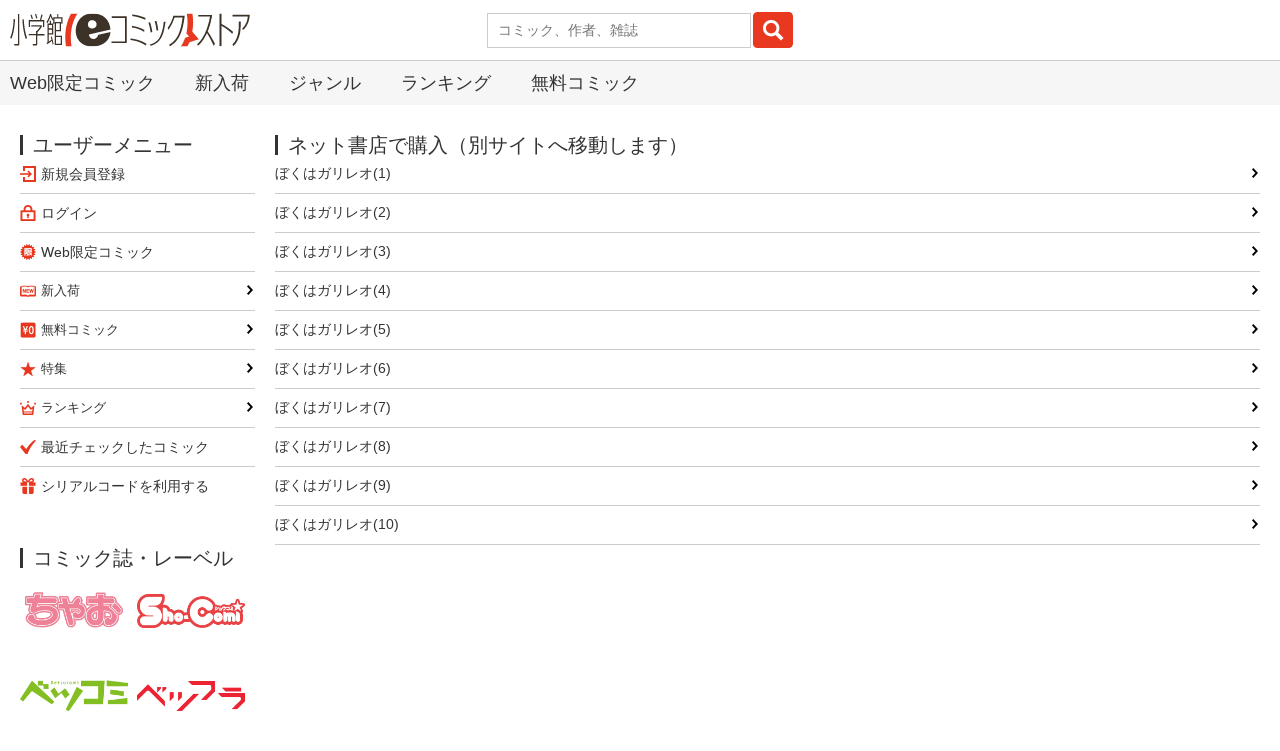

--- FILE ---
content_type: text/html; charset=UTF-8
request_url: https://csbs.shogakukan.co.jp/book/list-ec-books?book_group_id=9606
body_size: 7186
content:
<!DOCTYPE html>
<html lang="ja">
  <head>
    <meta charset="UTF-8">

<!-- Google Tag Manager -->
<script>(function(w,d,s,l,i){w[l]=w[l]||[];w[l].push({'gtm.start':
new Date().getTime(),event:'gtm.js'});var f=d.getElementsByTagName(s)[0],
j=d.createElement(s),dl=l!='dataLayer'?'&l='+l:'';j.async=true;j.src=
'https://www.googletagmanager.com/gtm.js?id='+i+dl;f.parentNode.insertBefore(j,f);
})(window,document,'script','dataLayer','GTM-MF7PF49');</script>
<!-- End Google Tag Manager -->

    <meta name="viewport" content="width=device-width,initial-scale=1,maximum-scale=1">
    <title>ぼくはガリレオ 樫本学ヴ - ネット書店で購入 - 小学館eコミックストア｜無料試し読み多数！マンガ読むならeコミ！</title>
    <meta name="description" content="小学館の人気コミックを配信する、小学館の直営サイトです。「eコミ」ではWEB限定コミックを続々配信！ここにしかないコミック体験をお届けします！巻まるごと無料試し読みや特集も充実！小学館公式なので安心してご利用いただけます！（旧名称：コミック小学館ブックス）">
    <meta name="keywords" content="小学館,漫画,コミック,モバフラ,モバMAN,電子コミック,電子書籍,まんが,試し読み,eコミ,小学館eコミ,小学館eコミックストア,コミック小学館ブックス">
    <link rel="stylesheet" href="/css2/cssreset-min.css">
    <link rel="stylesheet" href="/css2/base.css?rev=20251117">
    <link rel="stylesheet" href="/css2/book.css">
    <link rel="stylesheet" href="/css/drawer.min.css?rev=20180718">
    <link rel="shortcut icon" href="/favicon.ico" type="image/vnd.microsoft.icon">
    <link rel="icon" href="/favicon.ico" type="image/vnd.microsoft.icon">
    <meta name="apple-mobile-web-app-title" content="ぼくはガリレオ 樫本学ヴ - ネット書店で購入 - eコミ">
    <link rel="apple-touch-icon-precomposed" href="/images2/global/touch-icon-iphone.png">
    <link rel="apple-touch-icon-precomposed" sizes="76x76" href="/images2/global/touch-icon-ipad.png">
    <link rel="apple-touch-icon-precomposed" sizes="120x120" href="/images2/global/touch-icon-iphone-retina.png">
    <link rel="apple-touch-icon-precomposed" sizes="152x152" href="/images2/global/touch-icon-ipad-retina.png">
    <link rel="apple-touch-icon-precomposed" sizes="180x180" href="/images2/global/touch-icon-iphone-6-plus.png">
    <meta property="og:title" content="ぼくはガリレオ 樫本学ヴ - ネット書店で購入 - 小学館eコミックストア">
    <meta property="og:type" content="website">
    <meta property="og:url" content="https://csbs.shogakukan.co.jp/book/list-ec-books?book_group_id=9606">
    <meta property="og:image" content="http://csbs.shogakukan.co.jp/images2/global/og_image.png?rev=20171107">
    <meta property="og:site_name" content="小学館eコミックストア">
    <meta property="og:description" content="小学館の電子コミックを最新配信！無料試し読みキャンペーン毎週実施中！">
    <meta name="twitter:card" content="summary">
    <meta name="twitter:site" content="@comic_sgk_books">
    <meta name="twitter:title" content="ぼくはガリレオ 樫本学ヴ - ネット書店で購入 - 小学館eコミックストア">
    <meta name="twitter:description" content="小学館の電子コミックを最新配信！無料試し読みキャンペーン毎週実施中！">
    <meta name="twitter:image" content="http://csbs.shogakukan.co.jp/images2/global/og_image.png?rev=20171107">
    <script src="/js/jquery-1.12.4.min.js"></script>
  
  
<!-- Google tag (gtag.js) -->

<script async src="https://www.googletagmanager.com/gtag/js?id=G-1PV9J35HL5"></script>
<script>
  window.dataLayer = window.dataLayer || [];
  
  function gtag(){dataLayer.push(arguments);}
  
  gtag('js', new Date());

  gtag('event', 'is_login_page_view', 'No');
    gtag('config', 'G-1PV9J35HL5');




  function recordOutboundLink(link, category, action, label) {
    try {
      gtag('event', 'outbound_event', {
        'event_category': category,
        'event_action': action,
        'event_label': label,
        'non_interaction': 1
      });
    } catch (err) {
    }
    setTimeout('document.location = "' + link.href + '"', 100);
  }

  /**
   * Google Analyticsに内部リンクイベント発生を通知します。
   */
  function recordInternalLink(link, action, label) {
    try {
      gtag('event', 'internal_event', {
        'event_category': 'Internal Links',
        'event_action': action,
        'event_label': label
      });
    } catch (err) {
    }
    setTimeout('document.location = "' + link.href + '"', 100);
  }

  function recordExtraPageview(link, extra_link) {
    try {
      gtag('event', 'extra_page_view', {
        'send_to' : 'G-1PV9J35HL5',
        'page_location' : location.origin + extra_link,
        'page_referrer' : location.origin + location.pathname
      });
    } catch (err) {
    }
    if (link.href === undefined) {
      setTimeout('document.location = "' + link + '"', 100);
    } else {
      setTimeout('document.location = "' + link.href + '"', 100);
    }
  }

  function recordExtraPageviewF(extra_link) {
    gtag('event', 'extra_page_view', {
      'send_to' : 'G-1PV9J35HL5',
      'page_location' : location.origin + extra_link,
      'page_referrer' : location.origin + location.pathname
    });
  }

  function recordOutboundLinkAndWindowOpen(link, category, action, label) {
    try {
      gtag('event', 'outbound_event', {
        'event_category': category,
        'event_action': action,
        'event_label': label,
        'non_interaction': 1
      });
    } catch (err) {
    }
    setTimeout('window.open("' + link + '", "_blank")', 100);
  }

  function recordExtraPageviewAndWindowOpen(link, extra_link) {
    try {
      gtag('event', 'extra_page_view', {
        'send_to' : 'G-1PV9J35HL5',
        'page_location' : location.origin + extra_link,
        'page_referrer' : location.origin + location.pathname
      });
    } catch (err) {
    }
    setTimeout('window.open("' + link + '", "_blank")', 100);
  }

</script>


  <!-- Global site tag (gtag.js) - AdWords: 957957186 -->
  <script async src="https://www.googletagmanager.com/gtag/js?id=AW-957957186"></script>
  <script>
    window.dataLayer = window.dataLayer || [];
    function gtag(){dataLayer.push(arguments);}
    gtag('js', new Date());

    gtag('config', 'AW-957957186', {'send_page_view': false});
  </script>
  <!-- Global site tag (gtag.js) - Google Ads: 974697369 -->
  <script async src="https://www.googletagmanager.com/gtag/js?id=AW-974697369"></script>
  <script>
    window.dataLayer = window.dataLayer || [];
    function gtag(){dataLayer.push(arguments);}
    gtag('js', new Date());

    gtag('config', 'AW-974697369');
  </script>


  </head>
  <body>
<!-- Google Tag Manager (noscript) -->
<noscript><iframe src="https://www.googletagmanager.com/ns.html?id=GTM-MF7PF49"
height="0" width="0" style="display:none;visibility:hidden"></iframe></noscript>
<!-- End Google Tag Manager (noscript) -->

<script src="/js/iscroll.js"></script>
<script src="/js/drawer.min.js"></script>

<div  class="drawer drawer--right">
<header id="global_header">
  <div class="global_nav">
    <ul class="global_nav_link_list">
      <li class="gn2_ecs_icon"> <a href="https://csbs.shogakukan.co.jp/"><img src="/images/global/logo.svg" alt="小学館eコミックストア"></a> </li>
      <li id="gn2_search" class="gn_right_side_links">
        <div class="gn_search_container"> <link rel="stylesheet" href="/css/suggest_autocomplete.css">
<script src="/scripts/jquery-ui.min.js?rev=170426"></script>
<script src="/scripts/searchbar.js"></script>

<form method="get" id="formG0" action="/search" onSubmit="return sliceWord('formG0');">
    <input type="search" name="word" placeholder="コミック、作者、雑誌" class="input searchSuggestInput textBox ui-autocomplete-input"
           value="" autocomplete="off" id="G0search_text">
                        <input type="submit" value="" id="G0search_submit">
</form>
<script>
    jQuery(document).ready(function ($) {
        // 検索サジェスト
        $(".searchSuggestInput").autocomplete({
            source: "/api/search-suggest",
            autoFocus: false,
            delay: 500,
            minLength: 1,
            create: function () {
                if (navigator.userAgent.match(/(iPod|iPhone|iPad)/)) {
                    // iosのsafari/chromeは1回目のタップでfocus、2回目のタップでselectという挙動なので、検索実行に2回タップが必要になる
                    // このコードを書くと1回のタップで動くようになる
                    $('.ui-autocomplete').unbind('menufocus');
                }
            },
            select: function (event, ui) {
                $(this).val(ui.item.value);
                $(this).parent('form').submit();
            }
        });
    });
</script>
 </div>
      </li>
      <li class="hm_wrap">
        <button type="button" class="drawer-toggle drawer-hamburger notice-badge-on-hamburger-icon notice-badge-for-any"> <span class="sr-only">toggle navigation</span> <span class="drawer-hamburger-icon"></span> </button>
        <nav class="drawer-nav">
          <div class="drawer-menu">
            <h2>ユーザーメニュー</h2>
            <ul class="hm_list" id="user_menu">
                                            <li class="menu_icon menu_icon_join"><a href="/regist/join" onclick="recordInternalLink(this, 'ハンバーガーメニュー', '新規会員登録'); return false;">新規会員登録</a></li>
                <li class="menu_icon menu_icon_login"><a href="/login/start-login?return_url=%2Fbook%2Flist-ec-books%3Fbook_group_id%3D9606" onclick="recordInternalLink(this, 'ハンバーガーメニュー', 'ログイン'); return false;">ログイン</a></li>
                            <li class="menu_icon menu_icon_search"><a href="/search" onclick="recordInternalLink(this, 'ハンバーガーメニュー', '検索'); return false;">検索</a></li>
              <li class="menu_icon menu_icon_web_comic"><a href="/webcomic" onclick="recordInternalLink(this, 'ハンバーガーメニュー', 'Web限定コミック'); return false;">Web限定コミック</a></li>
              <li class="menu_icon menu_icon_new_arrival"><a href="/new-arrival" onclick="recordInternalLink(this, 'ハンバーガーメニュー', '新入荷'); return false;">新入荷</a></li>
              <li class="menu_icon menu_icon_free_content"><a href="/free-content" onclick="recordInternalLink(this, 'ハンバーガーメニュー', '無料コミック'); return false;">無料コミック</a></li>
              <li class="menu_icon menu_icon_sp"><a href="/sp/sp-list" onclick="recordInternalLink(this, 'ハンバーガーメニュー', '特集'); return false;">特集</a></li>
              <li class="menu_icon menu_icon_ranking"><a href="/ranking" onclick="recordInternalLink(this, 'ハンバーガーメニュー', 'ランキング'); return false;">ランキング</a></li>
              <li class="menu_icon menu_icon_recently_access"><a href="/my/recently-access" onclick="recordInternalLink(this, 'ハンバーガーメニュー', '最近チェックしたコミック'); return false;">最近チェックしたコミック</a></li>
              <li class="menu_icon menu_icon_serialcode"><a href="/serialcode" onclick="recordInternalLink(this, 'ハンバーガーメニュー', 'シリアルコードを利用する'); return false;">シリアルコードを利用する</a></li>
                          </ul>
          </div>
        </nav>
      </li>
    </ul>
  </div>
  <nav id="gm">
    <ul>
            <li><a href="/webcomic" onclick="recordInternalLink(this, 'トップメニュー', 'Web限定コミック'); return false;">Web限定コミック</a></li>
      <li><a href="/new-arrival" onclick="recordInternalLink(this, 'トップメニュー', '新入荷'); return false;">新入荷</a></li>
      <li><a href="/tag" onclick="recordInternalLink(this, 'トップメニュー', 'ジャンル'); return false;">ジャンル</a></li>
      <li><a href="/ranking" onclick="recordInternalLink(this, 'トップメニュー', 'ランキング'); return false;">ランキング</a></li>
      <li><a href="/free-content" onclick="recordInternalLink(this, 'トップメニュー', '無料コミック'); return false;">無料コミック</a></li>
    </ul>
  </nav>
</header>



<script src="/scripts/notice_badge.js?rev=201901091223"></script>  
<script>
$(document).ready(function() {
  $(".drawer").drawer();
});
</script> 
<script>
    $(function(){
        $(".accordion dt").on("click", function() {
            $(this).next().slideToggle();
            $(this).toggleClass("active");
        });
    });
</script>
  <div class="main_wrap">
        <div id="side_bar">
  <section id="lb_login">
        <h2>ユーザーメニュー</h2>
    <ul>
              <li class="menu_icon menu_icon_join"><a href="/regist/join" onclick="recordInternalLink(this, 'サイドメニュー', '新規会員登録'); return false;">新規会員登録</a></li>
        <li class="menu_icon menu_icon_login"><a href="/login/start-login?return_url=%2Fbook%2Flist-ec-books%3Fbook_group_id%3D9606" onclick="recordInternalLink(this, 'サイドメニュー', 'ログイン'); return false;">ログイン</a></li>
            <li class="menu_icon menu_icon_web_comic"><a href="/webcomic" onclick="recordInternalLink(this, 'サイドメニュー', 'Web限定コミック'); return false;">Web限定コミック</a></li>
    </ul>
    <dl id="lb_find_comic" class="accordion">
      <dt class="menu_icon menu_icon_new_arrival">新入荷</dt>
      <dd>
        <ul>
          <li><a href="/new-arrival?cc_id=2" onclick="recordInternalLink(this, 'サイドメニュー', '新入荷 → 女性向け'); return false;">女性向け</a></li>
          <li><a href="/new-arrival?cc_id=1" onclick="recordInternalLink(this, 'サイドメニュー', '新入荷 → 男性向け'); return false;">男性向け</a></li>
        </ul>
      </dd>
      <dt class="menu_icon menu_icon_free_content">無料コミック</dt>
      <dd>
        <ul>
          <li><a href="/free-content?cc_id=2" onclick="recordInternalLink(this, 'サイドメニュー', '無料コミック → 女性向け'); return false;">女性向け</a></li>
          <li><a href="/free-content?cc_id=1" onclick="recordInternalLink(this, 'サイドメニュー', '無料コミック → 男性向け'); return false;">男性向け</a></li>
        </ul>
      </dd>
      <dt class="menu_icon menu_icon_sp">特集</dt>
      <dd>
        <ul>
          <li><a href="/sp/sp-list?cc_id=2" onclick="recordInternalLink(this, 'サイドメニュー', '特集 → 女性向け'); return false;">女性向け</a></li>
          <li><a href="/sp/sp-list?cc_id=1" onclick="recordInternalLink(this, 'サイドメニュー', '特集 → 男性向け'); return false;">男性向け</a></li>
        </ul>
      </dd>
      <dt class="menu_icon menu_icon_ranking">ランキング</dt>
      <dd>
        <ul>
          <li><a href="/ranking?cc_id=0&amp;period=daily" onclick="recordInternalLink(this, 'サイドメニュー', 'ランキング → デイリーランキング'); return false;">デイリーランキング</a></li>
          <li><a href="/ranking?cc_id=0&amp;short_flg=0&amp;period=weekly" onclick="recordInternalLink(this, 'サイドメニュー', 'ランキング → 週間ランキング'); return false;">週間ランキング</a></li>
          <li><a href="/ranking?cc_id=0&amp;short_flg=0&amp;period=monthly" onclick="recordInternalLink(this, 'サイドメニュー', 'ランキング → 月間ランキング'); return false;">月間ランキング</a></li>
        </ul>
      </dd>
    </dl>
    <ul>
      <li class="menu_icon menu_icon_recently_access"><a href="/my/recently-access" onclick="recordInternalLink(this, 'サイドメニュー', '最近チェックしたコミック'); return false;">最近チェックしたコミック</a></li>
      <li class="menu_icon menu_icon_serialcode"><a href="/serialcode" onclick="recordInternalLink(this, 'サイドメニュー', 'シリアルコードを利用する'); return false;">シリアルコードを利用する</a></li>
          </ul>
  </section>
  <section id="lb_label">
    <h2>コミック誌・レーベル</h2>
    <ul>
      <li><a href="/collection?key=%E3%81%A1%E3%82%83%E3%81%8A"><img src="/images/global/logos/logo_ciao.png" alt="ちゃお"></a></li>
      <li><a href="/collection?key=Sho-Comi"><img src="/images/global/logos/logo_shocomi.png" alt="Sho-Comi"></a></li>
      <li><a href="/collection?key=%E3%83%99%E3%83%84%E3%82%B3%E3%83%9F"><img src="/images/global/logos/logo_betsucomi.png" alt="ベツコミ"></a></li>
      <li><a href="/collection?key=%E3%83%99%E3%83%84%E3%83%95%E3%83%A9"><img src="/images/global/logos/logo_betsufura.png" alt="ベツフラ"></a></li>
      <li><a href="/collection?key=%EF%BC%A3%EF%BD%88%EF%BD%85%EF%BD%85%EF%BD%93%EF%BD%85%EF%BC%81"><img src="/images/global/logos/logo_cheese.png" alt="Ｃｈｅｅｓｅ！"></a></li>
      <li><a href="/collection?key=%EF%BC%86%E3%83%95%E3%83%A9%E3%83%AF%E3%83%BC"><img src="/images/global/logos/logo_andflower.png" alt="＆フラワー"></a></li>
      <li><a href="/collection?key=%E8%A3%8F%E3%82%B5%E3%83%B3%E3%83%87%E3%83%BC%E5%A5%B3%E5%AD%90%E9%83%A8"><img src="/images/global/logos/logo_urasun_joshibu.png" alt="裏サンデー女子部"></a></li>
      <li><a href="/collection?key=%E3%83%9E%E3%83%B3%E3%82%AC%E3%83%AF%E3%83%B3%E5%A5%B3%E5%AD%90%E9%83%A8"><img src="/images/global/logos/logo_mangaone_joshibu.png" alt="マンガワン女子部"></a></li>
      <li><a href="/collection?key=%E3%83%97%E3%83%81%E3%82%B3%E3%83%9F%E3%83%83%E3%82%AF"><img src="/images/global/logos/logo_petit.png" alt="プチコミック"></a></li>
      <li><a href="/book?book_group_id=17373"><img src="/images/global/logos/logo_petitpetit.png" alt="プチプチコミック"></a></li>
      <li><a href="/collection?key=%E5%A7%89%E3%83%97%E3%83%81"><img src="/images/global/logos/logo_anepetit.png" alt="姉系プチコミック"></a></li>
      <li><a href="/book?book_group_id=14884"><img src="/images/global/logos/logo_tsumapetit.png" alt="妻プチ"></a></li>
      <li><a href="/collection?key=%E6%9C%88%E5%88%8A%EF%BD%86%EF%BD%8C%EF%BD%8F%EF%BD%97%EF%BD%85%EF%BD%92%EF%BD%93"><img src="/images/global/logos/logo_flowers.png" alt="月刊ｆｌｏｗｅｒｓ"></a></li>
      <li><a href="/collection?key=%E3%83%A2%E3%83%90%E3%83%95%E3%83%A9"><img src="/images/global/logos/logo_mf.png" alt="モバフラ"></a></li>
      <li><a href="/collection?key=%E3%83%A1%E3%83%AB%E3%83%88"><img src="/images/global/logos/logo_melt.png" alt="メルト"></a></li>
      <li><a href="/book?book_group_id=18489"><img src="/images/global/logos/logo_ima.png" alt="comic I’ma"></a></li>
      <li><a href="/collection?key=%E3%83%AF%E3%82%B1%E3%81%82%E3%82%8A%E5%A5%B3%E5%AD%90%E7%99%BD%E6%9B%B8"><img src="/images/global/logos/logo_wakeari.png" alt="ワケあり女子白書"></a></li>
      <li><a href="/collection?key=%E3%83%AB%E3%83%AB%E3%83%AB%E6%96%87%E5%BA%AB"><img src="/images/global/logos/logo_lululubunko.png" alt="ルルル文庫"></a></li>
      <li><a href="/collection?key=%E6%9C%88%E5%88%8A%E3%82%B3%E3%83%AD%E3%82%B3%E3%83%AD%E3%82%B3%E3%83%9F%E3%83%83%E3%82%AF"><img src="/images/global/logos/logo_corocoro.png" alt="月刊コロコロコミック"></a></li>
      <li><a href="/collection?key=%E3%82%B3%E3%83%AD%E3%82%B3%E3%83%AD%E3%82%A2%E3%83%8B%E3%82%AD"><img src="/images/global/logos/logo_corocoro_aniki.png" alt="コロコロアニキ"></a></li>
      <li><a href="/collection?key=%E5%B0%91%E5%B9%B4%E3%82%B5%E3%83%B3%E3%83%87%E3%83%BC"><img src="/images/global/logos/logo_sunday.png" alt="少年サンデー"></a></li>
      <li><a href="/collection?key=%E8%A3%8F%E5%B0%91%E5%B9%B4%E3%82%B5%E3%83%B3%E3%83%87%E3%83%BC"><img src="/images/global/logos/logo_urasunday.png" alt="裏サンデー"></a></li>
      <li><a href="/collection?key=%E3%83%9E%E3%83%B3%E3%82%AC%E3%83%AF%E3%83%B3"><img src="/images/global/logos/logo_mangaone.png" alt="マンガワン"></a></li>
      <li><a href="/collection?key=%E3%82%B2%E3%83%83%E3%82%B5%E3%83%B3"><img src="/images/global/logos/logo_msun.png" alt="ゲッサン"></a></li>
      <li><a href="/collection?key=%E6%9C%88%E5%88%8A%E3%82%B5%E3%83%B3%E3%83%87%E3%83%BC%EF%BC%A7%EF%BC%B8"><img src="/images/global/logos/logo_sundaygx.png" alt="月刊サンデーＧＸ"></a></li>
      <li><a href="/collection?key=%E5%A4%9C%E3%82%B5%E3%83%B3%E3%83%87%E3%83%BC"><img src="/images/global/logos/logo_nightsunday.png" alt="夜サンデー"></a></li>
      <li><a href="/collection?key=%E3%83%93%E3%83%83%E3%82%B0%E3%82%B3%E3%83%9F%E3%83%83%E3%82%AF%E3%82%B9%E3%83%94%E3%83%AA%E3%83%83%E3%83%84"><img src="/images/global/logos/logo_spirits.png" alt="ビッグコミックスピリッツ"></a></li>
      <li><a href="/collection?key=%E6%9C%88%E5%88%8A%21%E3%82%B9%E3%83%94%E3%83%AA%E3%83%83%E3%83%84"><img src="/images/global/logos/logo_mspi.png" alt="月刊スピリッツ"></a></li>
      <li><a href="/collection?key=%E3%82%84%E3%82%8F%E3%82%89%E3%81%8B%E3%82%B9%E3%83%94%E3%83%AA%E3%83%83%E3%83%84"><img src="/images/global/logos/logo_yawaspi.png" alt="やわらかスピリッツ"></a></li>
      <li><a href="/collection?key=%E3%83%92%E3%83%90%E3%83%8A"><img src="/images/global/logos/logo_hibana.png" alt="ヒバナ"></a></li>
      <li><a href="/collection?key=%E3%83%93%E3%83%83%E3%82%B0%E3%82%B3%E3%83%9F%E3%83%83%E3%82%AF%E3%82%B9%E3%83%9A%E3%83%AA%E3%82%AA%E3%83%BC%E3%83%AB"><img src="/images/global/logos/logo_superior.png" alt="ビッグコミックスペリオール"></a></li>
      <li><a href="/collection?key=%E3%82%B9%E3%83%9A%E3%83%AA%E3%82%AA%E3%83%BC%E3%83%AB%E3%83%BB%E3%83%80%E3%83%AB%E3%83%91%E3%83%8A&amp;order=title"><img src="/images/global/logos/logo_superior_darupana.png" alt="スペリオール・ダルパナ"></a></li>
      <li><a href="/collection?key=%E3%83%93%E3%83%83%E3%82%B0%E3%82%B3%E3%83%9F%E3%83%83%E3%82%AF%E3%82%AA%E3%83%AA%E3%82%B8%E3%83%8A%E3%83%AB"><img src="/images/global/logos/logo_original.png" alt="ビッグコミックオリジナル"></a></li>
      <li><a href="/collection?key=%E3%83%93%E3%83%83%E3%82%B0%E3%82%B3%E3%83%9F%E3%83%83%E3%82%AF"><img src="/images/global/logos/logo_bigcomic.png" alt="ビッグコミック"></a></li>
      <li><a href="/collection?key=%E3%83%87%E3%82%B8%E3%82%B3%E3%83%AC"><img src="/images/global/logos/logo_digicolle.png" alt="デジコレ"></a></li>
      <li><a href="/collection?key=%E3%82%AC%E3%82%AC%E3%82%AC%E6%96%87%E5%BA%AB"><img src="/images/global/logos/logo_gagagabunko.png" alt="ガガガ文庫"></a></li>
    </ul>
    <h2>児童・学習誌</h2>
    <ul>
      <li><a href="/book?book_group_id=19621"><img src="/images/global/logos/logo_shogaku_1nensei.png" alt="小学一年生"></a></li>
      <li><a href="/collection?key=%E3%81%A6%E3%82%8C%E3%81%B3%E3%81%8F%E3%82%93"><img src="/images/global/logos/logo_televikun.png" alt="てれびくん"></a></li>
      <li><a href="/collection?key=%E3%81%B7%E3%81%A3%E3%81%A1%E3%81%90%E3%81%BF"><img src="/images/global/logos/logo_pucchigumi.png" alt="ぷっちぐみ"></a></li>
      <li><a href="/book?book_group_id=19627"><img src="/images/global/logos/logo_shogaku_8nensei.png" alt="小学8年生"></a></li>
    </ul>
    <h2>ファッション・美容誌</h2>
    <ul>
      <li><a href="/book?book_group_id=19619"><img src="/images/global/logos/logo_cancam.png" alt="CanCam"></a></li>
      <li><a href="/book?book_group_id=19620"><img src="/images/global/logos/logo_oggi.png" alt="Oggi"></a></li>
      <li><a href="/book?book_group_id=19623"><img src="/images/global/logos/logo_precious.png" alt="Precious"></a></li>
      <li><a href="/book?book_group_id=19622"><img src="/images/global/logos/logo_waraku.png" alt="和樂"></a></li>
      <li><a href="/book?book_group_id=19618"><img src="/images/global/logos/logo_biteki.png" alt="美的"></a></li>
      <li><a href="/book?book_group_id=19626"><img src="/images/global/logos/logo_biteki_grand.png" alt="美的ＧＲＡＮＤ"></a></li>
    </ul>
    <h2>情報誌</h2>
    <ul>
      <li><a href="/book?book_group_id=19617"><img src="/images/global/logos/logo_dime.png" alt="DIME"></a></li>
      <li><a href="/book?book_group_id=19624"><img src="/images/global/logos/logo_be_pal.png" alt="BE-PAL"></a></li>
      <li><a href="/book?book_group_id=19625"><img src="/images/global/logos/logo_sarai.png" alt="サライ"></a></li>
      <li><a href="/collection?key=%E9%80%B1%E5%88%8A%E3%83%9D%E3%82%B9%E3%83%88"><img src="/images/global/logos/logo_post.png" alt="週刊ポスト"></a></li>
      <li><a href="/collection?key=%E5%A5%B3%E6%80%A7%E3%82%BB%E3%83%96%E3%83%B3"><img src="/images/global/logos/logo_joseiseven.png" alt="女性セブン"></a></li>
    </ul>
  </section>
</div>

    <div id="main_contents">
    
    <article>
      <hgroup>
        <h1 class="page_title">
          ネット書店で購入（別サイトへ移動します）
        </h1>
      </hgroup>
      <nav>
        <ul id="list_ec">
          <li><a href="https://www.shogakukan.co.jp/purchase/paper/books/09140325" onclick="recordOutboundLink(this, 'Outbound Links', '小学館', '購入のご案内（紙のコミックス） - ぼくはガリレオ(1)'); return false;">
            ぼくはガリレオ(1)
          </a></li>
          <li><a href="https://www.shogakukan.co.jp/purchase/paper/books/09140387" onclick="recordOutboundLink(this, 'Outbound Links', '小学館', '購入のご案内（紙のコミックス） - ぼくはガリレオ(2)'); return false;">
            ぼくはガリレオ(2)
          </a></li>
          <li><a href="https://www.shogakukan.co.jp/purchase/paper/books/09140437" onclick="recordOutboundLink(this, 'Outbound Links', '小学館', '購入のご案内（紙のコミックス） - ぼくはガリレオ(3)'); return false;">
            ぼくはガリレオ(3)
          </a></li>
          <li><a href="https://www.shogakukan.co.jp/purchase/paper/books/09140547" onclick="recordOutboundLink(this, 'Outbound Links', '小学館', '購入のご案内（紙のコミックス） - ぼくはガリレオ(4)'); return false;">
            ぼくはガリレオ(4)
          </a></li>
          <li><a href="https://www.shogakukan.co.jp/purchase/paper/books/09140706" onclick="recordOutboundLink(this, 'Outbound Links', '小学館', '購入のご案内（紙のコミックス） - ぼくはガリレオ(5)'); return false;">
            ぼくはガリレオ(5)
          </a></li>
          <li><a href="https://www.shogakukan.co.jp/purchase/paper/books/09140748" onclick="recordOutboundLink(this, 'Outbound Links', '小学館', '購入のご案内（紙のコミックス） - ぼくはガリレオ(6)'); return false;">
            ぼくはガリレオ(6)
          </a></li>
          <li><a href="https://www.shogakukan.co.jp/purchase/paper/books/09140823" onclick="recordOutboundLink(this, 'Outbound Links', '小学館', '購入のご案内（紙のコミックス） - ぼくはガリレオ(7)'); return false;">
            ぼくはガリレオ(7)
          </a></li>
          <li><a href="https://www.shogakukan.co.jp/purchase/paper/books/09140889" onclick="recordOutboundLink(this, 'Outbound Links', '小学館', '購入のご案内（紙のコミックス） - ぼくはガリレオ(8)'); return false;">
            ぼくはガリレオ(8)
          </a></li>
          <li><a href="https://www.shogakukan.co.jp/purchase/paper/books/09141055" onclick="recordOutboundLink(this, 'Outbound Links', '小学館', '購入のご案内（紙のコミックス） - ぼくはガリレオ(9)'); return false;">
            ぼくはガリレオ(9)
          </a></li>
          <li><a href="https://www.shogakukan.co.jp/purchase/paper/books/09141090" onclick="recordOutboundLink(this, 'Outbound Links', '小学館', '購入のご案内（紙のコミックス） - ぼくはガリレオ(10)'); return false;">
            ぼくはガリレオ(10)
          </a></li>

        </ul>
      </nav>
    </article>



        </div>
      </div>
      <footer id="global_footer">
        <p id="copyright">
          <small>© Shogakukan</small>
        </p>
        <nav class="foot_gn" id="foot_logout">
          <ul>
            <li><a href="https://csbs.shogakukan.co.jp/search" onclick="recordInternalLink(this, 'フッターメニュー', '検索'); return false;"><img src="/images/global/footer/icon_search.png" alt="検索"></a></li>
            <li><a href="https://csbs.shogakukan.co.jp/new-arrival" onclick="recordInternalLink(this, 'フッターメニュー', '新入荷'); return false;"><img src="/images/global/footer/foot_gn_new_arrival.png" alt="新入荷"></a></li>
            <li><a href="https://csbs.shogakukan.co.jp/default/guide2" onclick="recordInternalLink(this, 'フッターメニュー', '初めての方'); return false;"><img src="/images/global/footer/foot_gn_guide2.png" alt="初めての方"></a></li>
            <li><a href="https://csbs.shogakukan.co.jp/ranking" onclick="recordInternalLink(this, 'フッターメニュー', 'ランキング'); return false;"><img src="/images/top/touch-menu-icon_ranking.png" alt="ランキング" width="80" height="80"></a></li>
            <li><a href="https://csbs.shogakukan.co.jp/free-content" onclick="recordInternalLink(this, 'フッターメニュー', '無料コミック'); return false;"><img src="/images/global/footer/foot_gn_free_content.png" alt="無料コミック"></a></li>
          </ul>
        </nav>



<script src="//j.zucks.net.zimg.jp/rt?aid=cf376231b3" async></script>



      </footer>
    </div>


  </body>
</html>


--- FILE ---
content_type: text/css
request_url: https://csbs.shogakukan.co.jp/css2/base.css?rev=20251117
body_size: 16541
content:
@charset "utf-8";

/* 共通 */

html {
  font-size: 0.625em;
  /* 10 / 16 */
}

@font-face {
  font-family: '游ゴシック';
  src: local('Yu Gothic Medium');
  font-weight: 100;
}

@font-face {
  font-family: '游ゴシック';
  src: local('Yu Gothic Medium');
  font-weight: 200;
}

@font-face {
  font-family: '游ゴシック';
  src: local('Yu Gothic Medium');
  font-weight: 300;
}

@font-face {
  font-family: '游ゴシック';
  src: local('Yu Gothic Medium');
  font-weight: 400;
}

@font-face {
  font-family: '游ゴシック';
  src: local('Yu Gothic Bold');
  font-weight: bold;
}

body {
  background-color: #fff;
  min-width: 320px;
  margin: 0 auto;
  font-family: "Hiragino Kaku Gothic ProN", "游ゴシック Medium", "游ゴシック", YuGothic, "Noto Sans CJK JP", Meiryo, Roboto, sans-serif;
  font-size: 1.4rem;
  width: 100%;
  color: #333;
  overflow: auto;
  -webkit-text-size-adjust: none;
  -webkit-font-smoothing: antialiased;
}

@media screen and (min-width: 770px) {
  body {}
}

@media screen and (min-width: 772px) {
  body {}
}

a {
  text-decoration: none;
  color: #e83820;
}

a:hover {
  color: #db4545;
}

img {
  max-width: 100%;
  height: auto;
  vertical-align: middle;
}

strong {
  font-weight: bold;
}

em {
  color: #f93;
  font-weight: bold;
}

.main_wrap {
  clear: both;
  max-width: 1420px;
  padding: 10px;
  margin: auto;
  overflow: auto;
}

@media screen and (max-width:840px) {
  .main_wrap {
    padding-top: 0;
    border-top: 1px solid #ccc;
  }
}

#side_bar {
  width: 20.2%;
  float: left;
}

@media screen and (max-width:840px) {
  #side_bar {
    display: none;
  }
}

#main_contents {
  width: 79.8%;
  float: left;
}

@media screen and (max-width: 840px) {
  #main_contents {
    width: 100%;
    float: none;
    margin: 0;
    padding-left: 0;
    overflow: hidden;
  }
}

.main_wrap section {
  padding: 10px 0px 23px 10px !important;
  background-position: bottom;
  margin: 0 10px 10px 0;
}

.main_wrap article {
  padding: 10px 0px 23px 10px !important;
  background-position: bottom;
  margin: 0 10px 10px 0;
}

.main_wrap .sub_sec {
  padding: 10px 0px 23px 10px !important;
  background-position: bottom;
  margin: 0 10px 10px 0;
}

@media screen and (max-width: 840px) {
  .main_wrap section {
    padding: 10px 0px 8px !important;
    background-position: bottom;
    margin: 0 0 10px;
  }
  .main_wrap article {
    padding: 10px 0px 8px !important;
    background-position: bottom;
    margin: 0 0 10px;
  }
  .main_wrap .sub_sec {
    padding: 10px 0px 8px !important;
    background-position: bottom;
    margin: 0 0 10px;
  }
}

.main_wrap h2 {
  border-left: 3px solid #333;
  font-size: 2rem;
  line-height: 20px;
  padding-left: 10px;
}

#side_bar h2 {
  border-left: 3px solid #333;
  font-size: 2rem;
  line-height: 20px;
  padding-left: 10px;
}

#lb_login ul li {
  padding-left: 21px;
  line-height: 1.6rem;
  border-top: 1px solid #ccc;
}

#lb_login ul li:first-child {
  border-top: none;
}

#lb_login ul li.lb_loguin_point div span {
  color: #ff9021;
  font-weight: bold;
}

#lb_login ul li a {
  color: #333;
}

#lb_login ul li a:hover {
  color: #666;
}

#lb_dezital_mag {
  overflow: auto;
}

#lb_dezital_mag li {
  margin-top: 10px;
  width: 48.5%;
  float: left;
}

#lb_dezital_mag li:nth-child(1) {
  margin-right: 3%;
}

#lb_dezital_mag li img {
  width: 100%;
}

#lb_dezital_mag a:hover {
  opacity: 0.8;
}

#lb_find_comic a {
  color: #333;
}

#lb_find_comic .find_link {
  font-size: 1.3rem;
  padding-left: 21px;
  line-height: 38px;
  cursor: pointer;
  background: url(/images2/global//left_menu_icon0.gif) no-repeat left center;
}

#lb_find_comic .find_link:hover {
  background-position: 2px center;
}

#lb_find_comic a:hover {
  color: #666;
}

#lb_find_comic dt {
  font-size: 1.3rem;
  padding-left: 21px;
  line-height: 38px;
  cursor: pointer;
  border-top: 1px solid #ccc;
}

#lb_find_comic dt:hover {
  color: #666;
}

#lb_find_comic dd {
  display: none;
}

#lb_find_comic dd ul {
  padding-bottom: 10px;
}

#lb_find_comic dd li {
  line-height: 28px;
  margin-left: 21px;
  padding-left: 10px;
  background: url(/images2/global//left_menu_arrow.gif) no-repeat left center;
}

#lb_find_comic dd li:hover {
  background-position: 2px center;
}

#lb_find_comic dt {
  position: relative;
}

#lb_find_comic dt:after {
  content: url("/images2/global/left_menu_arrow1.gif");
  float: right;
}

#lb_find_comic dt.active:after {
  content: url("/images2/global/left_menu_arrow2.gif");
}

#lb_find_novel {}

#lb_find_novel a {
  color: #333;
}

#lb_find_novel a:hover {
  color: #666;
}

#lb_find_novel li {
  line-height: 28px;
  margin-left: 21px;
  padding-left: 10px;
  background: url(/images2/global//left_menu_arrow.gif) no-repeat left center;
}

#lb_find_novel li:hover {
  background-position: 2px center;
}

#lb_label {
  overflow: auto;
}

#lb_label ul::after {
  content: '';
  display: block;
  clear: left;
  padding-bottom: 16px;
}

#lb_label li {
  width: 46%;
  margin-right: 4%;
  margin-top: 10px;
  float: left;
}

#lb_label li:nth-child(2n + 2) {
  margin-right: 0;
}

#lb_label li a:hover {
  opacity: 0.8;
}

#lb_label li img {
  width: 100%;
}

#lb_foot_bnr {
  padding: 10px 10px 23px;
  /* background:url(/images2/global//section_line.gif) repeat-x;*/
  background-position: bottom;
  margin-bottom: 10px;
}

#lb_foot_bnr li {
  width: 100%;
  margin-bottom: 10px;
}

#lb_foot_bnr li img {
  width: 100%;
}

#lb_foot_bnr li a:hover {
  opacity: 0.8;
}

@media screen and (min-width:841px) {
  #lb_foot_bnr_sp {
    display: none;
  }
}

#lb_foot_bnr_sp {
  padding: 10px 10px 23px;
  /* background:url(/images2/global//section_line.gif) repeat-x;*/
  background-position: bottom;
  margin-bottom: 10px;
  overflow: auto;
}

#lb_foot_bnr_sp li {
  width: 50%;
  margin-bottom: 10px;
  float: left;
}

#lb_foot_bnr_sp li img {
  width: 95%;
  display: block;
  margin: auto;
}

#lb_foot_bnr_sp li a:hover {
  opacity: 0.8;
}

.big {
  padding: 10px 10px 10px 25px;
  margin: 1rem auto;
  width: 20rem;
  border-radius: 0.8rem;
  font-size: 1.4rem;
  font-weight: bold;
  border-style: solid;
  border-width: 0.2rem;
  line-height: 1.5;
}


/* responsive style */

@media only screen and (max-width: 599px) {
  .tablet_only {
    display: none;
  }
  .pc_only {
    display: none;
  }
  .tablet_pc_only {
    display: none;
  }
}

@media only screen and (min-width: 600px) and (max-width: 767px) {
  .mobile_only {
    display: none;
  }
  .pc_only {
    display: none;
  }
}

@media only screen and (min-width: 768px) {
  .mobile_only {
    display: none;
  }
  .tablet_only {
    display: none;
  }
  .mobile_tablet_only {
    display: none;
  }
}


/* 特定のデバイスで非表示 */

.not_mobile_display_none {
  display: none;
}

#global_header {
  padding: 10px 0;
}

@media only screen and (max-width: 840px) {
  #global_header {
    padding: 10px 0 0;
  }
}

@media only screen and (max-width: 414px) {
  #global_header {
    padding: 3px 0 0;
  }
}


/* グローバルナビゲーション */

.global_nav {
  background-color: #fff;
  border-bottom: 1px solid #ccc;
  height: 50px;
  max-width: 100%;
  min-width: 320px;
}

.global_nav_link_list {
  max-width: 1440px;
  min-width: 320px;
  margin: auto;
  padding: 0 px;
}

.global_nav_link_list {
  width: 100%;
}

.global_nav_link_list::after {
  clear: both;
  content: '';
  display: block;
}

.global_nav_link_list > li {
  float: left;
}

.gn2_ecs_icon {
  padding-left: 10px;
  max-width: 240px;
  width: 62.5%;
}

@media only screen and (max-width: 840px) {
  .global_nav {
    border-bottom: none;
    height: 46px;
  }
}

@media only screen and (max-width: 414px) {
  .global_nav {
    height: 40px;
  }
  .gn2_ecs_icon {
    padding-left: 10px;
    width: 170px;
  }
}

.gn2_ecs_icon a {
  height: 40px;
  display: flex !important;
  align-items: center;
}

.gn2_ecs_icon img {
  width: 100%;
  height: auto;
}

.global_nav_link_list > li.gn_right_side_links {
  box-sizing: border-box;
  border-left: 1px solid rgb(234, 224, 176);
  float: none;
}

@media only screen and (max-width: 840px) {
  .global_nav_link_list > li.gn_right_side_links {
    display: none
  }
}

.global_nav_link_list > li > a,
.global_nav_link_list > li > a > img {
  display: block;
  width: 100%;
}

.global_nav_link_list > .gn_icon_link {
  max-width: 80px;
  width: 12.5%;
  /* 80 / 640 */
}

.gn2_csb_icon {
  max-width: 80px;
  width: 12.5%;
  /* 80 / 640 */
}

.global_nav_link_list > .gn2_csb_title {
  max-width: 200px;
  width: 31.25%;
  /* 200 / 640 */
}

.global_nav_link_list > .gn2_csb_title > a,
.global_nav_link_list > .gn2_csb_title > a > img {
  width: 100%;
}

.global_nav #gn2_search {
  position: relative;
}

.gn_search_container {
  position: absolute;
  top: 0;
  left: 0;
  right: 0;
  margin: auto;
  width: 40%;
}

.global_nav form {
  display: -webkit-box;
  display: -webkit-flex;
  display: flex;
  width: 100%;
  border-radius: 0.4rem;
  background-color: #fff;
  justify-content: center;
}

.global_nav form input {
  display: block;
}

.global_nav input[type="search"] {
  -webkit-box-flex: 1;
  box-flex: 1;
  border: 1px solid #ccc;
  padding: 0.5rem 0.2rem 0.6rem 1rem;
  height: 2.2rem;
  font-size: 1.4rem;
  -webkit-appearance: textfield;
  -webkit-box-sizing: content-box;
  width: 25rem;
  margin-top: 3px;
}

.global_nav input[type="search"]::-webkit-search-decoration {
  display: none;
}

.global_nav input[type="submit"] {
  margin: 0.2rem;
  border: none;
  border-radius: 0.4rem;
  width: 4rem;
  height: 3.6rem;
  background: transparent url(/images2/global/search_btn.png);
  background-size: cover;
}

.gn_point {
  position: relative;
}

.gn_point_num {
  position: absolute;
  top: 0;
  text-align: center;
  width: 100%;
}

.gn_point_char {
  width: 15%;
  /* 12 / 80 */
}

#global_nav {
  padding: 0.4rem 0;
  border-bottom: 1px solid #ffe060;
  background-color: #fcf6bb;
}

#global_nav > ul {
  display: -webkit-box;
  display: -moz-box;
  display: -ms-flexbox;
  width: 100%;
}

#gn_csb_icon > a,
#gn_mypage > a {
  display: block;
}

#gn_mypage {
  position: relative;
}

#gn_csb_icon > a > img,
#gn_mypage > a > img {
  max-width: 100%;
}

#gn_search {
  -webkit-box-flex: 1;
  box-flex: 1;
  margin: 0.3rem 0.5rem 0.3rem 0;
  border: 1px solid #ffe060;
  border-radius: 0.4rem;
  height: 4rem;
}

#csb_title {
  -webkit-box-flex: 1;
  box-flex: 1;
  height: 4.8rem;
}

#global_nav form,
.search_container form {
  display: flex;
  display: -webkit-flex;
  display: -webkit-box;
  width: 100%;
  border-radius: 0.4rem;
  background-color: #fff;
}

#global_nav form input,
.search_container form input {
  display: block;
}

#global_nav input[type="search"],
.search_container input[type="search"] {
  -webkit-box-flex: 1;
  box-flex: 1;
  border: none;
  margin: 0.9rem 0.2rem 0.9rem 1rem;
  height: 2.2rem;
  font-size: 1.4rem;
  -webkit-appearance: textfield;
  -webkit-box-sizing: content-box;
}

#global_nav input[type="search"]::-webkit-search-decoration,
.search_container input[type="search"]::-webkit-search-decoration {
  display: none;
}

#global_nav input[type="submit"],
.search_container input[type="submit"] {
  margin: 0.2rem;
  border: none;
  border-radius: 0.4rem;
  width: 4rem;
  height: 3.6rem;
  background: transparent url(/images2/global/search_btn.png);
  background-size: cover;
}

@media screen and (min-width: 600px) {
  #global_nav {
    padding-top: 0.75rem;
    padding-bottom: 0.6rem;
    height: 7.2rem;
  }
  #gn_csb_icon > a,
  #gn_mypage > a {
    width: 9rem;
  }
  #gn_csb_icon > a > img,
  #gn_mypage > a > img {
    width: 100%;
  }
  #gn_search {
    margin-top: 2.4rem;
    margin-right: 0.5rem;
  }
  #csb_title {
    position: relative;
    width: 24rem;
    height: 7.2rem;
    margin-right: 0.5rem;
  }
  #csb_title > a > img {
    position: absolute;
    bottom: 0;
    width: 24rem;
  }
}


/* サイト全体の通知 */

#global_information {
  background-color: #fcf6bb;
  border-bottom: 1px solid #ffe060;
  font-weight: bold;
  text-align: center;
}

#global_information > p:first-child {
  margin-top: 0;
  padding-top: 0.4rem;
}

.global_notification_list {
  display: table;
  width: 100%;
}

.global_notification_list > li {
  display: table-row;
}

.gn_item_all_link {
  background: transparent url(/images2/global/arrow_right.png) no-repeat right center;
}

.gn_item_normal,
.gn_item_all_link > a {
  border-bottom: 1px solid #ffe060;
  display: -webkit-box;
  display: -moz-box;
  display: -ms-flexbox;
  width: 100%;
}

.gn_item_all_link > a {
  text-decoration: none;
}

.gn_item_normal > .img_container,
.gn_item_all_link > a > .img_container {
  padding: 0.8rem 0.5rem 0.4rem 1rem;
  width: 1.2rem;
}

.gn_item_normal > .text_container,
.gn_item_all_link > a > .text_container {
  padding: 0.6rem 2.4rem 0.4rem 0.5rem;
  -webkit-box-flex: 1;
  -moz-box-flex: 1;
  -ms-flex: 1;
}

.gn_item_normal > .text_container {
  padding-right: 1rem;
}

.gn_item_normal > .text_container > dl > dd > nav {
  margin: 1rem 1rem 0.4rem;
  text-align: center;
}

.global_notification_list dt {
  font-size: 14px;
  font-weight: bold;
}

.gn_item_menu {
  padding: 0.4rem 1rem;
  text-align: center;
}

#gn2_mypage {
  position: relative;
}


/* サイトからのお知らせヘッドライン */

#announcement_headlines {
  background-color: #fff;
  border: 1px solid #ccc;
  padding-bottom: 4px;
  padding-top: 4px;
  text-align: center;
}

@media screen and (max-width: 840px) {
  #announcement_headlines {
    margin-top: 10px;
  }
}

#announcement_headlines a {
  color: #db3d36;
  font-weight: bold;
}


/* マイメニュー */

.global_nav #mymenu {
  max-width: 320px;
  width: 100%;
}

.global_nav #mymenu {
  top: 113.333333333333%;
  /* 102 / 90 */
}

@media screen and (min-width: 640px) {
  .global_nav #mymenu {
    top: 0;
    margin-top: 98px;
  }
}

#gm {
  background: #f6f6f6;
  width: 100%;
  clear: both;
}

@media screen and (max-width: 840px) {
  #gm {
    display: none;
  }
}

#gm ul {
  margin: auto;
  max-width: 1420px;
  padding: 10px;
  overflow: auto;
}

#gm ul li {
  float: left;
  margin: 0 40px 0 0;
}

#gm ul li a {
  font-size: 1.8rem;
  color: #333;
}

#gm ul li a:hover {
  opacity: 0.8;
}

#gm ul li a:last-child {
  margin-right: 0;
}

#mymenu_button {
  cursor: pointer;
}

#mymenu {
  position: absolute;
  top: 5.3rem;
  right: 0;
  width: 32rem;
  background: #fff;
  display: none;
  z-index: 2;
  border-radius: 0 0 0.8rem 0.8rem;
  -moz-box-shadow: 1rem 1rem 1rem rgba(0, 0, 0, 0.4);
  -webkit-box-shadow: -1rem 1rem 1rem rgba(0, 0, 0, 0.4);
  -o-box-shadow: 1rem 1rem 1rem rgba(0, 0, 0, 0.4);
  -ms-box-shadow: 1rem 1rem 1rem rgba(0, 0, 0, 0.4);
  box-shadow: -1rem 1rem 1rem rgba(0, 0, 0, 0.4);
}

#triangle {
  position: absolute;
  top: -0.7rem;
  right: 2.2rem;
  width: 0;
  height: 0;
  border-left: 0.7rem solid transparent;
  border-right: 0.7rem solid transparent;
  border-bottom: 0.8rem solid #ffe060;
}

#mymenu .heading {
  padding: 0.4rem 1rem;
  background-color: #ffe060;
  color: #333;
  font-weight: bold;
}

#mymenu .menu_with_indicator,
#mymenu .single_col_menu {
  display: block !important;
}

.mymenu_footer {
  display: block;
  height: 4.4rem;
  text-align: center;
  border-radius: 0 0 0.8rem 0.8rem;
  border-top: 1px solid #ffe060;
  background: #643 url(/images2/global/popup_close_btn.png) no-repeat center;
  background-size: 3.6rem 3.6rem;
}

@media screen and (min-width: 600px) {
  #mymenu {
    top: 7.7rem;
    right: 0;
  }
  #triangle {
    top: -0.7rem;
    right: 4.5rem;
  }
  #mymenu > ul.menu_with_indicator > li {
    border-bottom-width: 1px;
    /* IEのボーダーバグ対策 */
  }
}


/* コンテンツナビゲーション */

.content_nav {
  padding: 1.25%;
  /* 4 / 320 */
  background-color: #fff;
  border-bottom: 1px solid #ccc;
  margin-bottom: 10px;
}

.content_nav ul {
  display: -webkit-box;
  display: -moz-box;
  display: -ms-flexbox;
  width: 100%;
}

.content_nav > ul:nth-child(2) {
  margin-top: 0.8rem;
}

.content_nav li {
  -webkit-box-flex: 1;
  -moz-box-flex: 1;
  -ms-flex: 1;
}

.content_nav li a {
  display: block;
  padding: 0.4rem;
  min-width: 6rem;
  text-align: center;
  background-color: #fff;
  color: #333;
  text-decoration: none;
  font-weight: bold;
  font-size: 1.4rem;
  border: 1px solid #ccc;
}

.content_nav ul li:first-child a {
  border-radius: 0.4rem 0 0 0.4rem / 0.4rem 0 0 0.4rem;
}

.content_nav ul li:last-child a {
  border-radius: 0 0.4rem 0.4rem 0 / 0 0.4rem 0.4rem 0;
}

.content_nav .selected a {
  background-color: #c5c5c5;
  color: #fff;
}


/* コンテンツ本体 */

#main_heading,
.sub_heading {
  border-left: 3px solid #333;
  font-size: 2rem;
  line-height: 20px;
  padding-left: 10px;
  word-wrap: break-word;
}

.error_messages {
  background-color: #fff;
  color: #f93;
  font-weight: bold;
  font-size: 1.4rem;
  margin: 1rem;
  word-break: break-all;
}


/* グローバルフッター */

#global_footer {
  background-color: #fff;
  color: #333;
  padding: 1rem 0;
  text-align: center;
  border-top: 1px solid #ebebeb;
  margin-top: -1px;
  clear: both;
}

@media screen and (max-width: 840px) {
  #global_footer {
    padding-bottom: 64px;
  }
}

#copyright small {
  font-size: 1.2rem;
}


/* ログインポップアップ */

#login_popup {
  display: none;
  position: absolute;
  top: 2rem;
  left: 50% !important;
  margin-left: -15rem;
  width: 30rem;
  border-radius: 0.8rem;
  border: 0.2rem solid #ffe060;
  background: #fff;
}

#login_popup > h1 {
  font-size: 1.6rem;
  padding: 1rem;
  text-align: center;
}

#login_popup p {
  margin: 0.4rem 1rem;
}

#login_popup ul {
  display: block !important;
}

.login_help {
  text-align: right;
}

#login_methods .btn_read,
#joining_methods .btn_read {
  display: block;
  margin: 1rem auto;
  width: 20rem;
  border-radius: 0.8rem;
}

#login_popup > footer,
#login_popup > footer > a {
  border-radius: 0 0 0.8rem 0.8rem;
}

#login_popup > footer > a {
  display: block;
  height: 4.4rem;
  text-align: center;
  border-top: 1px solid #ffe060;
  background: #643 url(/images2/global/popup_close_btn.png) no-repeat center;
  background-size: 3.6rem 3.6rem;
}


/* ページ送り */

.pages {
  background-color: #fff;
  text-align: center;
  padding: 1rem;
}

.pages li {
  display: inline-block;
  min-width: 2.6rem;
  margin: 0 0.2rem;
}

.pages li a {
  display: block;
  background-color: #ffffff;
  padding: 0.7rem 0;
  color: #333;
  text-decoration: none;
  border: 1px solid #ccc;
  font-weight: bold;
  font-size: 1.4rem;
}

.pages li.off a {
  background-color: #c5c5c5;
  color: #fff;
  border: 1px solid #ccc;
}

.pages li.shift a {
  padding: 0.7rem 1.2rem;
}


/* 共通ボタン */

.btn_buy,
.btn_read,
.btn_buy2,
.btn_disable,
.btn_count,
.btn_label,
.btn_label_disable {
  font-size: 1.4rem;
  font-weight: bold;
  border-style: solid;
  border-width: 1px;
  line-height: 1.5;
  border-radius: 0.4rem;
  padding: 0.2rem 0.4rem;
  text-align: center;
  text-decoration: none;
  display: inline-block;
}

.btn_read {
  padding: 5px 10px 5px 25px;
  color: #333;
  display: inline-block;
  border: 1px solid #ccc;
  border-radius: 5px;
  background: url(/images2/global/more_btn_arrow.gif) no-repeat 10px center #fff;
  background-size: 10px 11px;
}

.btn_read:hover {
  color: #666;
  background-position: 12px center;
}

.btn_buy {
  padding: 5px 10px 5px 25px;
  color: #fff !important;
  display: inline-block;
  border: 1px solid #e83820;
  border-radius: 5px;
  background: url(/images2/global/buy_btn_arrow.gif) no-repeat 10px center #e83820;
  background-size: 10px 11px;
}

.btn_buy:hover {
  color: #ffd2d2;
}

.btn_buy2 {
  padding: 5px 10px 5px 25px;
  color: #fff !important;
  display: inline-block;
  border: 1px solid #e83820;
  border-radius: 5px;
  background: url(/images2/global/buy_btn_arrow.gif) no-repeat 10px center #e83820;
  background-size: 10px 11px;
}

.btn_buy2:hover {
  color: #ffd2d2;
}

.btn_disable {
  border-color: #eee;
  background-color: #eee;
  color: #999;
  margin-top: 10px;
}

.btn_label {
  margin-top: 10px;
  border-color: #ccc;
  background-color: #fff;
  color: #333;
}

.btn_label_disable {
  border-color: #eee;
  background-color: #eee;
  color: #999;
}

.multiple_rows_button {
  text-align: left;
}


/* コミックリスト */

.comic_li,
.comic_list > li,
.multi_col_comic_list > div {
  width: 100%;
  border-bottom: 1px solid #ccc;
}

.comic_li > a,
.comic_list > li > a,
.multi_col_comic_list > div > a {
  display: -webkit-box;
  display: -moz-box;
  display: -ms-flexbox;
  position: relative;
  padding: 0;
  width: 100%;
  text-decoration: none;
}

.comic_li > a > div,
.comic_list > li > a > div,
.multi_col_comic_list > div > a > div,
.comic_li p,
.comic_list > li p,
.multi_col_comic_list > div p,
.comic_li ul,
.comic_list > li ul,
.multi_col_comic_list > div ul,
.comic_li li,
.comic_list > li li,
.multi_col_comic_list > div li {
  line-height: 1.5;
}

.comic_li > a > .img_container,
.comic_list > li > a > .img_container,
.multi_col_comic_list > div > a > .img_container {
  margin: 1rem 0.5rem 1rem 1rem;
}

.comic_li > a > .img_container,
.comic_list > li > a > .img_container,
.multi_col_comic_list > div > a > .img_container,
.comic_li > a > .img_container > img,
.comic_list > li > a > .img_container > img,
.multi_col_comic_list > div > a > .img_container > img {
  width: 14rem;
}

.comic_li > a > .text_container,
.comic_list > li > a > .text_container,
.multi_col_comic_list > div > a > .text_container {
  -webkit-box-flex: 1;
  -moz-box-flex: 1;
  -ms-flex: 1;
  margin: 1rem 1rem 1rem 0.5rem;
  color: #333;
}

.comic_li h1,
.comic_list > li h1,
.multi_col_comic_list > div h1 {
  padding: 0 0 0.4rem;
  font-weight: bold;
  font-size: 1.6rem;
  line-height: 1.25;
}

.comic_li h2,
.comic_list > li h2,
.multi_col_comic_list > div h2 {
  font-weight: bold;
  font-size: 1.2rem;
  line-height: 1.25;
}

.comic_li p,
.comic_list > li p,
.multi_col_comic_list > div p {
  margin: 1rem 0 0;
  font-size: 1.2rem;
}

.comic_li ul,
.comic_list > li ul,
.multi_col_comic_list > div ul {
  margin: 1rem 0 0;
}

.comic_li li,
.comic_list > li li,
.multi_col_comic_list > div li {
  font-weight: bold;
  font-size: 1rem;
}

.comic_description > span {
  color: #f93 !important;
}


/* 複数列の表示 */

@media screen and (min-width: 600px) {
  .tablet_multi_col_table {
    display: table;
    width: 100%;
  }
  .multi_col_container {
    display: table-row;
    box-sizing: border-box;
    -moz-box-sizing: border-box;
    -ms-box-sizing: border-box;
  }
  .multi_col_container > section,
  .multi_col_container > div {
    border-right: 1px solid #ccc;
  }
  .multi_col_container > section:last-child,
  .multi_col_container > div:last-child {
    border-right: none;
  }
  .multi_col_container > .comic_li,
  .multi_col_comic_list > div,
  .one_half_li {
    border-bottom: 1px solid #ccc;
    display: table-cell;
    width: 50%;
    vertical-align: top;
  }
}


/* メニュー全体共通 */

ul.single_col_menu,
ul.double_col_menu,
ul.triple_col_menu,
ul.quadruple_col_menu,
ul.menu_with_indicator,
ul.menu_with_image,
ul.menu_with_dl {
  width: 100%;
  margin-top: 10px;
  box-sizing: border-box;
  -moz-box-sizing: border-box;
  -ms-box-sizing: border-box;
}

ul.single_col_menu > li,
ul.double_col_menu > li,
ul.triple_col_menu > li,
ul.quadruple_col_menu > li,
ul.menu_with_indicator > li,
ul.menu_with_image > li,
ul.menu_with_dl > li {
  font-size: 1.4rem;
  background-color: #fff;
}

ul.single_col_menu li a {
  line-height: 28px;
  padding-left: 10px;
  background: url(/images2/global//left_menu_arrow.gif) no-repeat left center;
}

ul.single_col_menu li a:hover {
  background-position: 2px center;
  color: #666;
}

ul.single_col_menu > li:last-child,
ul.double_col_menu > li:last-child,
ul.triple_col_menu > li:last-child,
ul.quadruple_col_menu > li:last-child,
ul.menu_with_indicator > li:last-child,
ul.menu_with_image > li:last-child,
ul.menu_with_dl > li:last-child {
  border-bottom: none;
  padding-bottom: 10px;
}

ul.single_col_menu > li > a,
ul.double_col_menu > li > a,
ul.triple_col_menu > li > a,
ul.quadruple_col_menu > li > a,
ul.menu_with_indicator > li > a,
ul.menu_with_image > li > a,
ul.menu_with_dl > li > a {
  text-decoration: none;
  color: #333;
}


/* メニュー部分共通 */

ul.single_col_menu > li,
ul.menu_with_indicator > li,
ul.menu_with_image > li,
ul.menu_with_dl {
  width: 100%;
}

ul.double_col_menu:after,
ul.triple_col_menu:after,
ul.quadruple_col_menu:after {
  content: '';
  display: block;
  clear: left;
}

ul.double_col_menu > li,
ul.triple_col_menu > li,
ul.quadruple_col_menu > li {
  float: left;
}

ul.double_col_menu > li a,
ul.triple_col_menu > li a,
ul.quadruple_col_menu > li a {
  line-height: 28px;
  margin-left: 21px;
  padding-left: 10px;
  background: url(/images2/global//left_menu_arrow.gif) no-repeat left center;
}

ul.double_col_menu > li:nth-child(2n) > a,
ul.triple_col_menu > li:nth-child(3n) > a,
ul.quadruple_col_menu > li:nth-child(4n) > a {
  border-right: none;
}

ul.menu_with_indicator > li,
ul.menu_with_image > li {
  overflow: auto;
  padding: 10px 0;
  border-bottom: 1px solid #ccc;
}

ul.menu_with_indicator > li > a > img,
ul.menu_with_image > li > a > img {
  padding: 0;
}


/* 一行1アイテムのメニュー */

ul.single_col_menu > li > a > img {
  margin-right: 1rem;
  width: 3.6rem;
}


/* 一行2アイテムのメニュー */

ul.double_col_menu > li {
  width: 50%;
  /* 160 / 320 */
}

ul.double_col_menu > li.col_span_double {
  width: 100%;
}


/* 一行3アイテムのメニュー */

ul.triple_col_menu > li {
  width: 33.3333333%;
  /* 106.6666667 / 320 */
}


/* 一行4アイテムのメニュー */

ul.quadruple_col_menu > li {
  width: 25%;
  /* 80 / 320 */
}


/* 画像付きメニュー */

ul.menu_with_indicator > li > a {
  padding-left: 3.6rem;
}

ul.menu_with_indicator > li > a > img {
  left: 0;
}

ul.menu_with_image > li > a > img {
  left: 0.6rem;
  float: left;
  margin-right: 10px;
}

.menu_with_image a {
  display: flex;
  align-items: center;
}


/* メニューアイテム内追加要素 */

li.menu_item_with_paragraph > a,
li.menu_item_with_dl > a,
ul.menu_with_image > li.menu_item_with_paragraph > a,
ul.menu_with_image > li.menu_item_with_dl > a,
ul.menu_with_indicator > li.menu_item_with_paragraph > a,
ul.menu_with_indicator > li.menu_item_with_dl > a,
ul.menu_with_dl > li > a {
  padding-top: 0.2rem;
  padding-bottom: 0.2rem;
  min-height: 4rem;
}

li.menu_item_with_dl dt,
ul.menu_with_dl dt {
  padding-top: 0.3rem;
}

li.menu_item_with_dl dd,
ul.menu_with_dl dd {
  font-weight: normal;
  font-size: 1rem;
  line-height: 1.25;
}

@media screen and (min-width: 600px) {
  ul.tablet_double_col_menu > li > a,
  ul.tablet_triple_col_menu > li > a,
  ul.tablet_quadruple_col_menu > li > a {
    padding-right: 2.4rem;
    padding-left: 1rem;
  }
  ul.tablet_double_col_menu:after,
  ul.tablet_triple_col_menu:after,
  ul.tablet_quadruple_col_menu:after {
    content: '';
    display: block;
    clear: left;
  }
  ul.tablet_double_col_menu > li,
  ul.tablet_triple_col_menu > li,
  ul.tablet_quadruple_col_menu > li {
    float: left;
  }
  ul.tablet_double_col_menu > li > a,
  ul.tablet_triple_col_menu > li > a,
  ul.tablet_quadruple_col_menu > li > a,
  ul.double_col_menu.tablet_triple_col_menu > li > a,
  ul.double_col_menu.tablet_quadruple_col_menu > li > a {
    border-right: 1px solid #ffe060;
  }
  ul.tablet_double_col_menu > li:nth-child(2n) > a,
  ul.tablet_triple_col_menu > li:nth-child(3n) > a,
  ul.tablet_quadruple_col_menu > li:nth-child(4n) > a {
    border-right: none;
  }
  /* 一行2アイテムのメニュー */
  ul.tablet_double_col_menu > li {
    width: 50%;
    /* 300 / 600 */
  }
  /* 一行3アイテムのメニュー */
  ul.tablet_triple_col_menu > li,
  ul.double_col_menu.tablet_triple_col_menu > li.col_span_double {
    width: 33.3333333%;
    /* 200 / 600 */
  }
  /* 一行4アイテムのメニュー */
  ul.tablet_quadruple_col_menu > li {
    width: 25%;
    /* 150 / 600 */
  }
  /* 画像付きメニュー */
  ul.tablet_double_col_menu.menu_with_image > li > a {
    padding-left: 4.8rem;
  }
  ul.tablet_double_col_menu.menu_with_image > li > a > img {
    left: 0.6rem;
  }
  /* メニューアイテム内追加要素 */
  ul.tablet_double_col_menu.menu_with_dl > li > a {
    padding-top: 0.2rem;
    padding-bottom: 0.2rem;
    min-height: 4rem;
  }
}

ul.single_col_menu.with_border_top > li:first-child {
  border-top: 1px solid #ccc;
}


/* 高さ2行分の要素 */

.double_height_menu > li {
  line-height: 1.5;
}

.double_height_menu > li.double_height_item {
  line-height: 3;
}

@media screen and (min-width: 600px) {
  .tablet_single_height_menu > li.double_height_item {
    line-height: 1.5;
  }
}


/* リンクリスト */

.quadruple_link_list {
  margin-left: auto;
  margin-right: auto;
  width: 96.875%;
  /* 620 / 640 */
}

.quadruple_link_list.book_title_list {
  max-width: 57.6rem;
  /* 480 + 96 */
}

.quadruple_link_list::after {
  clear: left;
  content: '';
  display: block;
}

.quadruple_link_list > li {
  float: left;
  text-align: center;
  margin-bottom: 0.6rem;
  margin-left: 1.612903225806%;
  /* 10 / 620 */
  margin-right: 1.612903225806%;
  /* 10 / 620 */
  margin-top: 0.8rem;
  width: 21.774193548387%;
  /*  135 / 620 */
}

.quadruple_link_list > li:nth-child(4n + 1) {
  clear: left;
}


/* 決済方法メニュー */

.settlement_method_ul_container ul.menu_with_image > li > a {
  min-height: 5rem;
}

.settlement_method_ul_container ul.menu_with_dl > a {
  min-height: 4.4rem
}

.settlement_method_ul_container ul.menu_with_dl dt {
  padding: 0 1.4rem 0 0;
  line-height: 1.5;
}

.settlement_method_ul_container ul.menu_with_dl dd {
  padding: 0 1.4rem 0 0;
  font-size: 1rem;
  line-height: 1.25;
}


/* 共通タイトル */

#page_title,
.page_title,
.section_title {
  border-left: 3px solid #333;
  font-size: 2rem;
  line-height: 20px;
  padding-left: 10px;
}

.subsection_title {
  background: #f6f6f6;
  padding-left: 13px;
  font-size: 1.8rem;
  margin: 10px 0;
}


/* 共通クラス */

.common_paragraph,
.common_end_paragraph,
.common_ul,
.common_ol {
  margin: 0.4rem 0;
  padding: 0 1rem;
  border-bottom: 0;
}

.common_end_paragraph {
  border-bottom: 1px solid #ffe060;
  padding: 0 1rem 0.4rem;
}

.common_em {
  color: #f93;
  font-weight: bold;
}

.common_ul > li,
.common_ol > li {
  margin: 0 0 0 2rem;
}

.common_ul > li {
  list-style-type: disc;
}

.common_ol > li {
  list-style-type: decimal;
}

.common_hr {
  border-width: 0 0 1px 0;
  border-bottom: 1px solid #ffe060;
}


/* 注意書き */

.big_note {
  margin-top: 10px;
  padding: 1.4rem;
  background: #fff;
  border: 1px solid #ccc;
}

.note {
  padding: 1.4rem;
  background: #fff;
  border: 1px solid #ccc;
  margin: 0 10px !important;
}

.snote {
  font-size: 1.2rem;
  padding: 1.4rem;
  background: #fff;
  border: 1px solid #ccc;
}

.note-gray {
  background-color: #eee;
}

.note > h1 {
  font-weight: bold;
}

.note > p.common_paragraph {
  padding: 0;
}

.note > p.common_paragraph:first-child {
  margin-top: 0;
}

.note > p.common_paragraph:last-child {
  margin-bottom: 0;
}


/* ナビゲーション用ボタン。btn_readなどと組み合わせて使用 */

.btn_nav {
  display: block;
  margin: 1rem auto;
  width: 20rem;
  border-radius: 0.8rem;
}


/* フォーム共通 */

.common_form {
  margin: 0 2rem 1rem 2rem;
}

.common_form input[type="text"],
.common_form input[type="email"],
.common_form input[type="password"] {
  display: block;
  margin: 1rem auto;
  height: 3rem;
  width: 100%;
  font-size: 1.6rem;
  -webkit-appearance: textfield;
}

.common_form input[type="submit"],
.common_form input[type="button"] {
  width: auto;
  display: block;
  margin: 1rem auto;
  font-size: 1.6rem;
  -webkit-appearance: none;
}


/* テーブル共通 */

.common_table {
  border: 1px solid #ccc;
  font-size: 1.2rem;
  margin: 1rem auto;
  width: 90%;
}

.common_table th,
.common_table td {
  border: 1px solid #ccc;
}

.common_table th,
.common_table td {
  padding: 0.3rem;
}

.common_table th {
  background-color: #f5f5f5;
  font-weight: bold;
  text-align: center;
  width: auto;
}

.common_table caption {
  font-weight: bold;
  margin: 0.2rem;
}


/* 入会後ページともっと楽しく ご利用ガイドページ共通 */

.guide_section {
  font-size: 1.2rem;
}

.guide_section > p,
#regist .guide_section > p {
  margin: 0.4rem 1rem;
  padding: 0;
}

.guide_section > p > em {
  color: #f93;
  font-weight: bold;
}

.guide_account {
  margin: 0.4rem 1rem;
}

.guide_account li {
  margin: 0.4rem 0 1.6rem;
}

#guide_mf_title,
.guide_section > nav > ul.single_col_menu:first-child {}

.guide_section > .guide_banner {
  margin: 0.4rem 1rem;
}

.guide_buying > h2 {
  margin-top: 1.6rem;
  border-top: 1px solid #ffe060;
}


/* 共通キャンペーン情報 */

.common_campaign_info_container {
  width: 100%;
  border-bottom: 1px solid #ccc;
}

.common_campaign_info {
  margin: 1rem;
  border: 0.2rem solid #ccc;
  border-radius: 0.6rem;
  font-size: 1.2rem;
}

.common_campaign_info > h1 {
  padding: 0.4rem 1rem;
  border-bottom: 1px solid #ccc;
  border-radius: 0.4rem 0.4rem 0 0;
  background: #ccc;
  font-weight: bold;
  font-size: 1.4rem;
}

.common_campaign_info > nav > a {
  display: block;
  padding: 1rem;
  border-radius: 0 0 0.6rem 0.6rem;
  background: #fff url(/images2/global/arrow_right.png) no-repeat right center;
  text-decoration: none;
}

.common_campaign_info > nav h1 {
  font-weight: bold;
  font-size: 1.4rem;
}

.common_campaign_info_period {
  font-weight: bold;
  color: #f93;
}

.common_campaign_note {
  margin: 1rem;
  padding: 0.4rem 1rem;
  font-weight: bold;
  font-size: 1.2rem;
}

.common_section {
  overflow: auto;
  border: none !important;
  margin-bottom: 10px;
}

.quadruple_link_list {
  display: flex;
  align-items: flex-end;
}


/* resetting weird style */

.main_wrap section.campaign_info {
  margin: 1rem;
  padding: 0 !important;
}

#sec1 .campaign_info h1 {
  border-bottom: 1px solid #ccc;
  color: #333;
  font-size: 1.4rem;
  line-height: inherit;
  margin-bottom: 0;
  padding: 0.4rem 1rem;
}

#sec1 .campaign_info dl {
  margin-bottom: 0;
}

#sec1 .campaign_info p {
  font-size: inherit;
  margin-top: 0;
}


/* 共通バナー */

.campaign_banner {
  display: block;
  height: auto;
  margin: 1rem auto;
  max-width: 100%;
  max-width: 640px;
  float: none !important;
  width: 100% !important;
}

.one_over_one_banner_list,
.one_half_banner_list,
.tablet_one_half_banner_list,
.tablet_one_third_banner_list,
.pc_one_half_banner_list,
.pc_one_third_banner_list {
  letter-spacing: -5px;
  display: flex;
  flex-wrap: wrap;
  margin-top: 10px;
}

.one_over_one_banner_list > li > a,
.one_half_banner_list > li > a,
.one_third_banner_list > li > a,
.tablet_one_half_banner_list > li > a,
.tablet_one_third_banner_list > li > a,
.pc_one_half_banner_list > li > a,
.pc_one_third_banner_list > li > a {
  display: block;
  text-align: center;
  width: 100%;
}

.one_over_one_banner_list > li > a > img,
.one_half_banner_list > li > a > img,
.one_third_banner_list > li > a > img,
.tablet_one_half_banner_list > li > a > img,
.tablet_one_third_banner_list > li > a > img,
.pc_one_half_banner_list > li > a > img,
.pc_one_third_banner_list > li > a > img {
  display: block;
  width: 100%;
}

.one_over_one_banner_list > li {
  width: 97.435897435897%;
  /* (624 - 16) / 624 */
  margin-top: 10px;
}

.one_half_banner_list li {
  width: 23.5%;
  display: inline-block;
  letter-spacing: normal;
  margin-top: 10px;
  margin-right: 2%;
}

@media screen and (max-width: 640px) {
  .one_half_banner_list li {
    width: 49%;
  }
  .one_half_banner_list li:nth-child(2n) {
    margin-right: 0;
  }
}

.one_half_banner_list li:last-child {
  margin-right: 0;
}

.one_third_banner_list > li {
  width: 30.769230769231%;
  /* (624 - 16 * 3) / 3 / 624 */
}

@media screen and (min-width: 600px) {
  .tablet_one_half_banner_list > li:nth-child(-n + 2),
  .tablet_one_third_banner_list > li:nth-child(-n + 3) {
    margin-top: 0;
  }
  .tablet_one_half_banner_list > li {
    width: 47.435897435897%;
    /* (624 - 16 * 2) / 2 / 624 */
  }
  .tablet_one_third_banner_list > li {
    width: 30.769230769231%;
    /* (624 - 16 * 3) / 3 / 624 */
  }
}

@media only screen and (min-width: 768px) {
  .pc_one_half_banner_list > li:nth-child(-n + 2),
  .pc_one_third_banner_list > li:nth-child(-n + 3) {
    margin-top: 0;
  }
  .pc_one_half_banner_list > li {
    width: 47.435897435897%;
    /* (624 - 16 * 2) / 2 / 624 */
  }
  .pc_one_third_banner_list > li {
    width: 30.769230769231%;
    /* (624 - 16 * 3) / 3 / 624 */
  }
}


/* お知らせメールバナー */

#newsletter_banner_container img {
  display: block;
  margin: 0.4rem auto;
}


/* IE9用ハック 非対応ページでタイトロゴが下に回り込み文章を隠すのを回避 */

#gn_csb_icon:not(:target) {
  float: left\9;
}


/* キャンペーン情報 */

.campaign_info_container {
  line-height: 1.6;
  width: 100%;
}

#book_index .campaign_info_container {
  border-bottom: 1px solid #ccc;
}

.campaign_info {
  margin: 1rem;
  border: 0.2rem solid #ccc;
  border-radius: 0.6rem;
  font-size: 1.2rem;
}

.campaign_info > h1 {
  padding: 0.4rem 1rem;
  border-bottom: 1px solid #ccc;
  border-radius: 0.4rem 0.4rem 0 0;
  font-weight: bold;
  font-size: 1.4rem;
  background: #f6f6f6;
}

.campaign_info > div {
  padding: 1rem;
}

.campaign_info p,
#my .campaign_info p {
  padding: 0;
}

.campaign_info dl {
  font-weight: bold;
}

.campaign_info dl#before {
  font-weight: normal;
}

.campaign_info dl:after {
  content: "";
  display: block;
  clear: left;
}

.campaign_info dt {
  clear: left;
  float: left;
}

.campaign_note_major {
  font-weight: bold;
}

.campaign_note_minor > a {
  font-weight: normal;
}

.campaign_info > div > nav a {
  font-weight: bold;
}

.campaign_info > div > nav a#noweight {
  font-weight: normal;
}


/* 雑誌無料試し読み用 */

#sp_magazine_sample,
.sp_magazine_sample {
  display: -webkit-box;
  display: -moz-box;
  display: -ms-flexbox;
  width: 100%;
}

li.sp_magazine_sample {
  width: 31rem;
  margin: 0.4rem auto !important;
  padding-right: 0;
  padding-left: 0;
  border-bottom: 0;
}

li.sp_magazine_sample > .text_container {
  margin-top: 0.6rem;
}

li.sp_magazine_sample > .text_container > nav > ul > li:nth-child(2) {
  margin: 1rem 0 0.4rem;
}

#sp_magazine_sample > .img_container,
.sp_magazine_sample > .img_container {
  margin: 1rem;
  width: 14rem;
  height: auto;
  border: 0;
}

#sp_magazine_sample > .text_container,
.sp_magazine_sample > .text_container {
  -webkit-box-flex: 1;
  -moz-box-flex: 1;
  -ms-flex: 1;
  margin: 1rem 1rem 1rem 0;
  font-size: 1.2rem;
}

.sp_magazine_sample > .img_container,
.sp_magazine_sample > .text_container {
  margin-top: 0;
  margin-bottom: 0;
}

#sp_magazine_sample > .text_container > p,
.sp_magazine_sample > .text_container > p {
  margin: 1rem 0 1rem;
}

#sp_magazine_sample h1,
.sp_magazine_sample h1 {
  margin-bottom: 1rem;
  font-weight: bold;
  font-size: 1.6rem;
  /* 16 / 12 */
  line-height: 1.25;
}


/* バナー */

.full-size_banner_list,
.half-size_banner_list {
  width: 100%;
}

.full-size_banner_list::after,
.half-size_banner_list::after {
  clear: left;
  content: '';
  display: block;
}

.full-size_banner_list > li,
.half-size_banner_list > li {
  float: left;
}

.full-size_banner_list > li > a,
.half-size_banner_list > li > a,
.full-size_banner_list > li > a > img,
.half-size_banner_list > li > a > img {
  width: 100%;
}

.full-size_banner_list > li {
  width: 100%;
}

.half-size_banner_list > li {
  width: 50%;
}

@media screen and (min-width: 600px) {
  .full-size_banner_list > li {
    width: 50%;
  }
  .half-size_banner_list > li {
    width: 25%;
  }
}

#login_popup,
#mymenu {
  font-size: 12px;
}

#login_popup {
  width: 300px;
  margin-left: -150px;
}

#login_popup > h1,
#login_popup input {
  font-size: 16px;
}

#login_popup .common_form input[type="text"],
#login_popup .common_form input[type="email"],
#login_popup .common_form input[type="password"] {
  margin: 10px auto;
  height: 30px;
  font-size: 16px;
}

#login_popup .btn_read,
#login_popup .btn_nav {
  padding: 5px 10px 5px 25px;
  color: #333;
  display: inline-block;
  border: 1px solid #ccc;
  border-radius: 5px;
  background: url(/images2/global/more_btn_arrow.gif) no-repeat 10px center #fff;
  background-size: 10px 11px;
}

#login_popup .btn_read:hover,
#login_popup .btn_nav:hover {
  color: #666;
  background-position: 12px center;
}

#login_popup > footer > a,
.mymenu_footer {
  min-height: 44px;
  background-size: 36px 36px;
}

#login_popup .section_title,
#login_popup .subsection_title,
#mymenu .section_title,
#mymenu .subsection_title {
  border-bottom: 1px solid #ffe060;
  font-size: 14px;
  padding: 4px 10px;
}

#login_popup .common_section,
#mymenu .common_section {
  border-bottom-width: 1px;
}

#login_popup .common_form {
  margin: 0 20px 10px 20px;
}

#login_popup p {
  margin: 4px 10px;
}

#mymenu {
  top: 53px;
}

#triangle {
  top: -7px;
  right: 22px;
  border-left-width: 7px;
  border-right-width: 7px;
  border-bottom-width: 8px;
}

#mymenu ul.single_col_menu > li,
#mymenu ul.double_col_menu > li {
  min-height: 44px;
  border-bottom: 1px solid #ffe060;
  font-size: 14px;
}

#mymenu ul.single_col_menu > li > a,
#mymenu ul.double_col_menu > li > a {
  padding: 12px 24px 11px 10px;
}

.search_container input[type="search"] {
  margin: 9px 2px 9px 10px;
  height: 22px;
  flex: 1;
}

.search_container input[type="submit"] {
  margin: 2px;
  border-radius: 4px;
  width: 40px;
  height: 36px;
}

.clear_log {
  text-align: right;
  padding: 0.4rem;
  border-bottom: 1px solid #ffe060;
}

.comic_cover {
  box-shadow: 0 2px 5px 0 rgba(70, 70, 70, 0.26);
}

.comic_title {
  word-wrap: break-word;
  color: #61a411;
}

.comic_title a {
  word-wrap: break-word;
  color: #61a411;
}

#csb_main_menu > ul {
  display: -ms-flexbox;
  display: -webkit-box;
  display: -webkit-flex;
  display: flex;
  width: 100%;
}

#csb_main_menu > ul > li {
  border-color: #ffe060;
  border-style: solid;
  border-width: 1px 1px 1px 0;
  box-sizing: border-box;
  -webkit-box-flex: 1;
  -webkit-flex: 1;
  -ms-flex: 1;
  flex: 1;
  text-align: center;
  width: 20%;
  /* for old browser */
}

#csb_main_menu > ul > li:last-child {
  border-right-width: 0;
}

#csb_main_menu > ul > li > a {
  color: rgb(106, 106, 106);
  display: block;
  font-weight: bold;
  line-height: 1.2;
  padding-bottom: 5.03937007874%;
  /* 8 / ((640 - 5) / 4) */
  padding-top: 5.03937007874%;
  /* 8 / ((640 - 5) / 4) */
  position: relative;
  text-decoration: none;
  width: 100%;
}

#csb_main_menu > ul > li > a > img {
  display: block;
  margin-left: auto;
  margin-right: auto;
  max-width: 240px;
  padding-bottom: 2.51968503937%;
  /* 4 / ((640 - 5) / 4) */
  width: 25.196850393701%;
  /* 40 / ((640 - 5) / 4) */
}

#csb_main_menu > ul > li > a > .update_icon {
  position: absolute;
  top: 6%;
  left: 55%;
}

@media only screen and (min-width: 768px) {
  #csb_main_menu > ul > li > a > .update_icon {
    top: 22%;
    left: 6%;
    width: 21.052631578947%;
    /* 40 / 190 */
    height: auto;
  }
}

@media only screen and (min-width: 768px) {
  #csb_main_menu > ul > li > a:hover {
    background-color: #fcf6bb;
  }
  #csb_main_menu > ul > li > a > img,
  #csb_main_menu > ul > li > a > div {
    font-size: 1.8rem;
    display: inline;
  }
  #csb_main_menu > ul > li > a > img {
    height: 1.8rem;
    margin-top: -0.5rem;
    width: auto;
    padding-bottom: 0;
  }
}

#aside_menu .search_container {
  padding: 0.4rem 1rem;
  background-color: #fcf6bb;
  border-bottom: 0;
}

#aside_menu .search_container form {
  border: 1px solid #ffe060;
  border-radius: 0.4rem;
}

.cover_with_badge_wrapper {
  position: relative;
  width: 100%;
}

.one_over_one_banner_list .cover_with_badge_wrapper,
.one_half_banner_list .cover_with_badge_wrapper,
.one_third_banner_list .cover_with_badge_wrapper,
.tablet_one_half_banner_list .cover_with_badge_wrapper,
.tablet_one_third_banner_list .cover_with_badge_wrapper,
.pc_one_half_banner_list .cover_with_badge_wrapper,
.pc_one_third_banner_list .cover_with_badge_wrapper {
  margin: 0 auto;
  max-width: 140px;
}

.badge,
.novel_badge {
  font-size: 1rem;
  font-weight: bold;
  line-height: 1.6;
  padding: 2px 5px;
  border: #ccc 1px solid;
  text-align: center;
  position: absolute;
  bottom: 0;
}


/* 2つめのラベルを横に並べる。ラベルが増えたら追加が必要 */

.badge:nth-of-type(2) {
  left: 38px;
}

.novel_badge {
  background-color: rgba(255, 255, 255, 0.9);
  color: #333;
  position: absolute !important;
  bottom: 0;
  width: auto !important;
  font-size: 1rem !important;
}

.privilege_badge {
  background-color: rgba(255, 255, 255, 0.9);
  color: #333;
}


/* ラベル */

.label {
  border: 1px solid;
  border-radius: 2px;
  font-size: 1.4rem;
  font-weight: normal !important;
  padding: 0.1rem 0.6rem;
  position: relative;
  white-space: nowrap;
  color: #333;
  background-color: #fff;
  border-color: #ccc;
  display: inline-block;
}


/* ラノベ用ラベル */

.novel_label {
  background-color: #fff;
  border-color: #ccc;
}


/* キャンペーン用ラベル */

.camp_label {
  background-color: #fff;
  border-color: #ff9021;
  color: #ff9021;
}


/* ポイントバックキャンペーン用ラベル */

.reward_label {
  background-color: #fff;
  border-color: #e83820;
  color: #e83820;
}


/* 購入特典用ラベル */

.privilege_label {
  background-color: #fff;
  border-color: #ccc;
}

.sample_label {
  background-color: #fff;
  border-color: #ccc;
}


/* 完結フラグ用ラベル */

.completed_label {
  background-color: #f5f5f5;
  color: #333;
}


/* SNS共有ボタン共通 */

.sns_buttons_container .sns_buttons {
  margin-left: auto;
  margin-right: auto;
  margin-top: 5px;
}

.sns_buttons td {
  padding: 4px 8px;
}

.line_button img {
  display: block;
  margin-top: -3px;
}

.fb-like > span,
.fb-share-button > span {
  vertical-align: inherit !important;
}


/* 最近チェックしたコミック */

#recently_access_nav.four_items_recently_access > h1 {
  position: relative;
}

#recently_access_nav.four_items_recently_access > h1 > .more_link_container {
  position: absolute;
  margin-right: 0;
  padding-bottom: 0;
  top: 50%;
  right: 1rem;
  margin-top: -1rem;
}

#recently_access_nav.four_items_recently_access #access_list > li:nth-child(n + 5) {
  display: none !important;
}

.hm_menu_check {
  /* チェックボックスを隠す */
  display: none;
}

@media only screen and (min-width: 841px) {
  .hm_wrap {
    display: none !important;
  }
}

.hm_wrap {
  display: inline-block;
  padding: 10px;
  background: #fff;
  float: right !important;
}

.hm_wrap .loguin {
  font-size: 1.8rem;
  padding: 20px 10px;
  background: #f6f6f6;
}

.hm_wrap h2 {
  border-left: 3px solid #333;
  font-size: 1.6rem;
  line-height: 18px;
  padding-left: 10px;
  margin: 10px;
  clear: both;
}

.hm_title {
  /* ハンバーガーメニューオープン時の見出し */
  position: relative;
  color: #999;
  display: inline-block;
  float: left;
  font-weight: 100;
  line-height: 30px;
  margin: 0 0 0 15px;
  opacity: 0;
  -webkit-transform: translate3d(0, -15px, 0);
  transform: translate3d(0, -15px, 0);
  -webkit-transition: -webkit-transform 0.6s, opacity 0.5s;
  transition: transform 0.6s, opacity 0.5s;
  z-index: 2;
}


/* ▽▽メニューボタン▽▽ */

.hm_btn {
  position: relative;
  width: 30px;
  height: 30px;
  cursor: pointer;
  display: block;
  float: left;
  z-index: 2;
  margin-right: 10px;
}

.hm_btn::before {
  -webkit-box-shadow: #000 0 12px 0;
}

.hm_btn::after {
  bottom: 0;
}

.hm_btn::before,
.hm_btn::after {
  width: 30px;
  height: 6px;
  background: #000;
  display: block;
  content: '';
  position: absolute;
  -webkit-transition: -webkit-box-shadow 0.2s linear, -webkit-transform 0.2s 0.2s;
  transition: box-shadow 0.2s linear, transform 0.2s 0.2s;
}


/* △△メニューボタン△△ */

.hm_menu_wrap {
  width: 100%;
  height: auto;
  background: #fff;
  position: absolute;
  top: -120%;
  left: 0;
  -webkit-transition: top 0.4s;
  transition: top 0.4s;
  z-index: 10;
}


/* ▽▽開閉時のアニメーション▽▽ */

.hm_menu_check:checked ~ .hm_title {
  opacity: 1;
  -webkit-transform: none;
  -ms-transform: none;
  transform: none;
}

.hm_menu_check:checked ~ .hm_btn::before {
  -webkit-box-shadow: transparent 0 0 0;
  box-shadow: transparent 0 0 0;
  -webkit-transform: rotate(45deg) translate3d(6px, 11px, 0);
  transform: rotate(45deg) translate3d(6px, 11px, 0);
}

.hm_menu_check:checked ~ .hm_btn::after {
  -webkit-transform: rotate(-45deg) translate3d(6px, -11px, 0);
  transform: rotate(-45deg) translate3d(6px, -11px, 0);
}

.hm_menu_check:checked ~ .hm_menu_wrap {
  top: 0;
  left: 0;
}


/* △△開閉時のアニメーション△△ */


/* ▽▽メニュー内のリストスタイル▽▽ */

.hm_list {
  margin-bottom: 30px;
  overflow: auto;
}

.hm_list li {
  border-bottom: 1px solid #ccc;
  width: 100%;
  float: left;
}

.hm_list li a {
  color: #333;
  display: block;
  overflow: hidden;
  padding: 2px 10px 2px 32px;
  position: relative;
  text-decoration: none;
  z-index: 1;
}

.hm_menu_wrap #close_box {
  width: 100%;
  height: 50px;
  background: #ccc url(/images2/global/popup_close_btn.png) no-repeat center;
  background-size: 36px 36px;
}

.hm_menu_wrap #close_box .hm_btn {
  width: 100%;
  height: 100%;
}

.hm_menu_wrap #close_box .hm_btn::before {
  background: #ccc;
  -webkit-box-shadow: #ccc 0 12px 0;
}

.hm_menu_wrap #close_box .hm_btn::after {
  background: #ccc;
}

@media only screen and (min-width: 841px) {
  .foot_gn {
    display: none;
  }
}

@media only screen and (max-width: 840px) {
  footer {
    padding-bottom: 60px;
  }
}

.foot_gn ul {
  height: 50px;
  font-size: 1rem;
  position: fixed;
  bottom: 0;
  left: 0;
  width: 100%;
  display: inline-flex;
  align-items: flex-end;
  border-top: 1px solid #ccc;
}

.foot_gn li {
  float: left;
  width: 25%;
  text-align: center;
  height: 50px;
  background-color: rgba( 255, 255, 255, 0.9);
}

.foot_gn li img {
  height: 100%;
  width: auto;
}

.foot_gn li a {
  display: block;
  width: 100%;
  height: 40px;
  border-left: 1px solid #ccc;
  color: #333;
  padding: 2px 0 5px;
}

.slider li img {
  border: none !important;
}

#announcement_nav {
  overflow: auto;
}


/* 広告効果測定用タグによる表示崩れ抑制 */

script + img[src*="r2.snva.jp"] {
  display: none;
  ;
}

script + img[src*="googleads.g.doubleclick.net"] {
  display: none;
}

.item_nav {
  width: 100%;
  overflow: auto;
}

.item_nav dl dt {
  float: left;
  display: flex;
  align-items: center;
  margin-right: 5px;
  padding: 10px 0;
  clear: both;
  line-height: 2.4rem;
}

.item_nav dl dt::after {
  content: '：';
}

.item_nav dl dd {
  border-bottom: 1px solid #ccc;
  padding: 10px 0;
}

.item_nav dl dd li {
  display: inline-block;
  line-height: 2.4rem;
  background: transparent url(/images2/global/left_menu_arrow.gif) no-repeat left center;
  padding: 0 5px 0 10px;
}

.item_nav dl dd li::after {
  content: '/';
  display: inline-block;
  color: #dedede;
  padding: 0 10px;
}

@media only screen and (max-width: 640px) {
  .item_nav dl dd li {
    padding: 0 0 0 10px;
  }
  .item_nav dl dd li::after {
    padding: 0 0 0 5px;
  }
}

.item_nav dl dd li:last-child:after {
  content: '';
  display: none;
}

.item_nav dl dd a {
  color: #333;
}

.item_nav input {
  border: 1px solid #ccc;
  padding: 0.2rem;
  background: #fff;
  font-size: 1.2rem;
  -webkit-appearance: textfield;
  -webkit-box-sizing: content-box;
}

.js_clear_search {
  padding: 0.1rem 0.2rem !important;
  cursor: pointer;
}

.js_clear_search:hover {
  color: #e83820;
}

.item_nav .selected {
  font-weight: bold;
}

.item_nav select {
  border: 1px solid #ccc;
  padding: 0.2rem;
  font-size: 1.2rem;
  -webkit-appearance: textfield;
  -webkit-box-sizing: content-box;
}

@media only screen and (max-width: 640px) {
  .item_nav input {
    width: 70%;
  }
}


/* 件数のバッジ */

.count_badge {
  display: inline-block;
  min-width: 2rem;
  padding: 0.5rem 0.3rem;
  font-size: 1.0rem;
  line-height: 1;
  color: #fff;
  text-align: center;
  white-space: nowrap;
  vertical-align: middle;
  background-color: #f03;
  border-radius: 3px;
  box-shadow: -1px 1px rgba(0, 0, 0, 0.5);
}


/* 通知バッジ 開始 */

.count_badge:empty {
  display: none;
}

.js_notice_badge_parent {
  position: relative;
}

.js_notice_badge {
  box-shadow: none;
}


/* 本棚ページ等の新刊通知バッジの配置 */

#bookshelf_page_list .js_notice_badge {
  position: absolute;
  top: -5px;
  right: 0;
}


/* PCのサイドメニュー項目に出すバッジ */

#side_bar .js_notice_badge {
  margin-left: 0.5rem;
}


/* スマホのハンバーガメニュー項目に出すバッジ */

#user_menu .js_notice_badge {
  position: absolute;
  top: 1rem;
  left: 9.5rem;
}


/* スマホのハンバーガメニューのボタンの右肩に出すバッジ */

#global_header > .js_notice_badge {
  position: absolute;
  top: 6px;
  right: 5px;
  z-index: 10;
  pointer-events: none;
}

@media only screen and (min-width: 841px) {
  /* PCではハンバーガメニュー右肩のバッジは隠す */
  #global_header > .js_notice_badge {
    display: none !important;
  }
}


/* スマホのハンバーガメニューを開いたらボタン右肩のバッジは隠す */

.drawer-open > #global_header > .js_notice_badge {
  display: none;
}

.notice-badge {
  position: relative;
}

.notice-badge-on-hamburger-icon {
  /* このクラスを指定する要素には、既に「position: absolute;」が指定されています。そのため、「position: relative;」は定義しないようにします。 */
}

.notice-badge-icon {
  height: 8px;
  width: 8px;
  background-color: #f03;
  border-radius: 50%;
  position: absolute;
  display: block;
}

.notice-badge-on-side-menu > .notice-badge-icon {
  top: 50%;
  -webkit-transform: translateY(-50%);
  -ms-transform: translateY(-50%);
  transform: translateY(-50%);
  right: 0;
  /* 「新入荷」などに表示されている「>」と位置を合わせました。 */
}

.notice-badge-on-hamburger-icon > .notice-badge-icon {
  top: calc(50% - 10px);
  /* (50% + translateY(-50%)): 縦位置を中央にしています。(-10px): 横棒ひとつ分と少々、上にずらしています */
  left: calc(50% + 2rem / 2);
  /* (50% + translateX(-50%)): 横位置を中央にしています。(-2rem / 2): アイコンの半分のサイズ分、右ずらしています。 */
  -webkit-transform: translate(-50%, -50%);
  -ms-transform: translate(-50%, -50%);
  transform: translate(-50%, -50%);
}

.drawer-open > #global_header .notice-badge-on-hamburger-icon > .notice-badge-icon {
  display: none;
  /* ハンバーガーメニューを開いている最中は、通知バッジが非表示になるようにしました。 */
}

.notice-badge-on-hamburger-menu-item > .notice-badge-icon {
  top: 50%;
  /* (50% + translateY(-50%)): 縦位置を中央にしています。 */
  -webkit-transform: translateY(-50%);
  -ms-transform: translateY(-50%);
  transform: translateY(-50%);
  right: 10px;
  /* 左にあるアイコンと同じ分だけの余白を設定しています。 */
}

.notice-badge-on-footer-menu > .notice-badge-icon {
  top: calc(50% - 40px / 2);
  /* (50% + translateY(-50%)): 縦位置を中央にしています。(-40px / 2): アイコンサイズの半分、上にずらしています。 */
  left: calc(50% + 40px / 2);
  /* (50% + translateX(-50%)): 横位置を中央にしています。(40px / 2): アイコンサイズの半分、右にずらしています。 */
  -webkit-transform: translate(-50%, -50%);
  -ms-transform: translate(-50%, -50%);
  transform: translate(-50%, -50%);
}

.notice-badge-on-button > .notice-badge-icon {
  top: 0;
  right: 0;
  -webkit-transform: translate(50%, -50%);
  -ms-transform: translate(50%, -50%);
  transform: translate(50%, -50%);
  /* ボタンの角に重なるように移動します。 */
}


/* 通知バッジ 終了 */

.item_slider {
  display: inline-flex;
  align-items: flex-end;
}

.rb_slider_item ul {
  margin-top: 10px;
  width: 100%;
}

.rb_slider_item ul li div {
  position: relative;
}

.rb_slider_item ul li div .lnovel_badge {
  position: absolute;
  bottom: 5px;
  left: 0;
  background-color: rgba(255, 255, 255, 0.9);
  border: #ccc 1px solid;
  padding: 2px 5px;
  width: auto;
  color: #333;
}

.rb_slider_item li a:hover {
  opacity: 0.8;
}

.rb_slider_item li img {
  width: 90%;
  height: auto;
  vertical-align: bottom;
}

.rb_slider_item li img:hover {
  opacity: 0.8;
}

.rb_slider_item li p {
  font-size: 1.2rem;
  width: 95%;
  margin: auto;
  line-height: 1.6rem;
  overflow: hidden;
  text-overflow: ellipsis;
  white-space: nowrap;
  margin-top: 5px;
  color: #61a411;
}

.rb_slider_item li div {
  font-size: 1.4rem;
  width: 95%;
  margin: auto;
  line-height: 1.6rem;
  text-overflow: ellipsis;
  white-space: nowrap;
  font-weight: bold;
}

.rb_slider_item li span {
  display: block;
  font-size: 1.2rem;
  width: 95%;
  margin: auto;
  line-height: 1.6rem;
  overflow: hidden;
  text-overflow: ellipsis;
  white-space: nowrap;
}

@media screen and (min-width: 641px) {
  .rb_slider_item .slick-list {
    width: 100%;
  }
}

.rb_slider_item .slick-track {
  display: inline-flex;
  align-items: flex-end;
}

.link_list > li {
  background: transparent url(/images2/global/left_menu_arrow.gif) no-repeat left center;
  padding: 0 5px 0 10px;
}

.link_list > li:hover {
  background-position: 2px center;
}

.link_list > li a {
  color: #333;
}

.link_list.link_list_horizontal > li {
  display: inline-block;
  line-height: 2.4rem;
}

.link_list.link_list_horizontal > li::after {
  content: '/';
  display: inline-block;
  color: #dedede;
  padding: 0 10px;
}

.link_list.link_list_horizontal > li:last-child:after {
  content: '';
  display: none;
}

#gagaga_recommendations {}

#gagaga_recommendations h2 {
  border: none;
  padding: 0;
}

#gagaga_recommendations img {
  display: block;
  margin: auto;
}

#gagaga_recommendations ul {
  display: flex;
  max-width: 768px;
  align-items: flex-end;
  justify-content: center;
  font-size: 1.2rem;
  margin: auto;
}

.gagaga_recommendation_catchy_phrase {
  display: none;
}

#gagaga_recommendations h3 {
  color: #61a411;
  font-size: 1.4rem;
  width: 95%;
  margin: auto;
  line-height: 1.6rem;
  overflow: hidden;
  text-overflow: ellipsis;
  white-space: nowrap;
  margin-top: 5px;
}

@media screen and (min-width: 481px) {
  #gagaga_recommendations li {
    width: 20%;
    margin: 10px
  }
}

@media screen and (max-width: 480px) {
  #gagaga_recommendations li {
    width: 48%;
    margin: 2%
  }
}


/* メニュー用アイコン */

.hm_list .menu_icon {
  background-position: 10px center;
  line-height: 38px;
  background-size: 16px;
}

#side_bar .menu_icon {
  background-position: left center;
  line-height: 38px;
  background-size: 16px;
}

#side_bar .menu_icon:hover {
  background-position: 2px center;
  line-height: 38px;
}

.menu_icon_point {
  line-height: 1.2 !important;
  margin-top: 10px;
  background: url(/images2/global/menu_icon_point.gif) no-repeat;
}

.menu_icon_point > a > span {
  color: #ff9021;
}

.menu_icon_account {
  line-height: 38px;
  background: url(/images2/global/menu_icon_account.gif) no-repeat;
}

.menu_icon_bookshelf {
  line-height: 38px;
  background: url(/images2/global/menu_icon_bookshelf.gif) no-repeat;
}

.menu_icon_notice {
  line-height: 38px;
  background: url(/images2/global/menu_icon_notice.png) no-repeat;
}

.menu_icon_welcome_point {
  line-height: 38px;
  background: url(/images2/global/menu_icon_welcome_point.png) no-repeat;
}

.menu_icon_join {
  line-height: 38px;
  background: url(/images2/global/menu_icon_join.gif) no-repeat;
}

.menu_icon_login {
  line-height: 38px;
  background: url(/images2/global/menu_icon_login.gif) no-repeat;
}

.menu_icon_search {
  line-height: 38px;
  background: url(/images2/global/menu_icon_search.png) no-repeat;
}

.menu_icon_web_comic {
  line-height: 38px;
  background: url(/images2/global/menu_icon_web_comic.gif) no-repeat;
}

.menu_icon_new_arrival {
  background: url(/images2/global/menu_icon_new_arrival.png) no-repeat;
}

.menu_icon_free_content {
  background: url(/images2/global/menu_icon_free_content.png) no-repeat;
}

.menu_icon_sp {
  background: url(/images2/global/menu_icon_sp.gif) no-repeat;
}

.menu_icon_ranking {
  background: url(/images2/global/menu_icon_ranking.gif) no-repeat;
}

.menu_icon_recently_access {
  background: url(/images2/global/menu_icon_recently_access.gif) no-repeat;
  border-top: 1px solid #ccc !important;
}

.menu_icon_serialcode {
  background: url(/images2/global/menu_icon_serialcode.png) no-repeat;
}

@media only screen and (max-width: 840px) {
  .menu_icon_recently_access {
    border-top: none !important;
  }
}

.link_line {
  color: #333;
  text-decoration: underline;
}

.link_line_wrap a {
  color: #333;
  text-decoration: underline;
}


/* フッターメインメニュー */

@media only screen and (min-width: 641px) {
  #footer_main_menu_search {
    width: 90%;
    max-width: 800px;
    margin: 0 auto;
  }
}

#footer_main_menu_search {
  width: 96%;
  margin: 0 auto;
}

#footer_main_menu_search .search_container form {
  margin-top: 10px;
  border: 0.1rem solid #333;
  border-radius: 0.4rem;
}

.footer_main_menu_list {
  margin: 10px 0;
}

.footer_main_menu_list::after {
  clear: both;
  display: block;
  content: '';
}

.footer_main_menu_list li {
  float: left;
  margin: 2px 10px;
  line-height: 1.8;
  font-size: 120%;
}

.footer_main_menu_list li a {
  padding-left: 10px;
  color: #000;
  background: url(/images2/global/left_menu_arrow.gif) no-repeat left center;
}

.footer_main_menu_list li a:hover {
  opacity: 0.8;
}


/* 共通パーツ：ボタン */

.button {
  padding: 5px 10px 5px 25px;
  color: #333;
  display: inline-block;
  border: 1px solid #ccc;
  border-radius: 5px;
  background: url(/images/global/more_btn_arrow.png) no-repeat 10px center #fff;
  background-size: 10px 11px;
}

.button:hover {
  color: #666;
  background-position: 12px center;
}

.button.buy {
  border: 1px solid #e83820;
  color: #fff !important;
  background: url(/images/global/buy_btn_arrow.png) no-repeat 10px center #e83820;
  background-size: 10px 11px;
}

.button.buy:hover {
  color: #ffd2d2;
}

.button.button_em {
  color: #f93;
  font-weight: bold;
}

.menu_with_image .button {
  margin-top: 10px;
}

.rb_slider_item .slick-dots li button::before {
  font-size: 12px;
}

.rb_slider_item li.slick-active button::before {
  color: #e83820 !important;
  opacity: 1 !important;
}

.rb_slider_item .button {
  float: right;
  margin-left: 10px;
}

.rb_slider_item .button:last-child {
  margin-left: 0;
}

.pages_container {
  padding: 0 !important;
}

dl.dl-horizontal > dt {
  clear: left;
  float: left;
}

dl.dl-horizontal:after {
  content: "";
  display: block;
  clear: left;
}

button.pointer_cursor {
  cursor: pointer;
}


/* 最近チェックしたコミック */

.recently-access-comics {
  margin-bottom: 1rem;
  margin-top: 1rem;
}

.recently-access-comics::after {
  clear: right;
  content: '';
  display: block;
}

.recently-access-comics__list {
  align-items: flex-end;
  display: -webkit-box;
  display: -webkit-flex;
  display: flex;
  flex-wrap: wrap;
  -webkit-flex-wrap: wrap;
  margin-left: auto;
  margin-right: auto;
  width: 96.25%;
  /* 616 / 640 */
}

.recently-access-comics__list > li {
  margin-bottom: 1rem;
  margin-top: 1rem;
  width: 25%;
}

.recently-access-comics__list > li > a {
  display: block;
  margin-left: auto;
  margin-right: auto;
  width: 89.61038961038961%;
  /* 138 / 154 */
}

@media only screen and (min-width: 841px) {
  .recently-access-comics__list {
    width: 97.5%;
    /* 624 / 640 */
  }
  .recently-access-comics__list > li {
    width: 12.5%;
  }
}

.recently-access-comics__list + .button {
  clear: left;
  display: block;
  float: right;
}

.point_balance_dl {
  display: none;
}

.point_balance_dl > dt::after {
  content: '：';
  display: inline;
}

.point_balance_dl > dt,
.point_balance_dl > dd {
  display: inline-block;
}


/*共通パーツ：ヘッダー*/


/* グローバルヘッダー */

#global-header {
  -webkit-box-align: stretch;
  -webkit-align-items: stretch;
  -ms-flex-align: stretch;
  align-items: stretch;
  display: -webkit-box;
  display: -webkit-flex;
  display: -ms-flexbox;
  display: flex;
  max-width: 1440px;
  margin: 0 auto;
}

#global-header__logo {
  -webkit-box-sizing: content-box;
  box-sizing: content-box;
  display: block;
  max-width: 240px;
  padding-bottom: 1.2rem;
  padding-left: 1.2rem;
  padding-right: 0.5rem;
  padding-top: 1.2rem;
  width: 62.5%;
  /* 200 / 320 */
}

#global-header__metamorphic-content {
  -webkit-box-flex: 1;
  -webkit-flex: 1;
  -ms-flex: 1;
  flex: 1;
  position: relative;
}

#global-header__metamorphic-content > .notice-badge__main {
  position: absolute;
  right: 5px;
  top: 6px;
  z-index: 4;
}

.drawer-open #global-header__metamorphic-content > .notice-badge__main {
  display: none;
}

#global-header__search-container {
  position: absolute;
  margin-top: -2.4rem;
  top: 50%;
  right: 0;
}

#global-header__search-container {
  display: none;
}

#global-header-point {
  position: absolute;
  right: 54px;
  top: 2px;
}

#global-header-point__button {
  height: 27px;
  display: -webkit-box;
  display: -webkit-flex;
  display: -ms-flexbox;
  display: flex;
}

#global-header-point__button-count {
  font-size: 1.7rem;
  font-weight: 1000;
  color: #f0a024;
  margin-left: auto;
}

#global-header-point__button-count span {
  font-size: 2.2rem;
  margin-right: 1px;
}

#global-header-point__buy-button {
  height: 20px;
  display: -webkit-box;
  display: -webkit-flex;
  display: -ms-flexbox;
  display: flex;
}

#global-header-point__buy-button-img {
  margin-left: auto;
  margin-top: auto;
  margin-bottom: auto;
  margin-right: 3px;
}

#global-header-point__buy-button-img img {
  width: 12px;
  vertical-align: 0;
}

#global-header-point__buy-button-text {
  font-size: 1.3rem;
  color: #333;
  -webkit-text-decorations-in-effect: underline;
  text-decoration: underline;
}

@media only screen and (min-width: 841px) {
  #hamburger-menu {
    display: none;
  }
  #global-header__metamorphic-content > .notice-badge__main {
    display: none;
  }
  #global-header__search-container {
    display: block;
  }
  #global-header-point {
    display: none;
  }
}

@media only screen and (max-width: 414px) {
  #global-header__logo {
    max-width: 170px;
    padding-bottom: 1rem;
    padding-left: 1rem;
    padding-right: 0.5rem;
    padding-top: 1rem;
  }
  #global-header-point {
    right: 46px;
    top: 1px;
  }
  #global-header-point__button {
    height: 23px;
  }
  #global-header-point__button-count {
    font-size: 1.6rem;
  }
  #global-header-point__button-count span {
    font-size: 1.8rem;
  }
  #global-header-point__buy-button {
    height: 18px;
  }
  #global-header-point__buy-button-img img {
    width: 10px;
  }
  #global-header-point__buy-button-text {
    font-size: 1.1rem;
  }
}

@media only screen and (max-width: 375px) {
  #global-header-point {
    -webkit-transform: scale(.85);
    -moz-transform: scale(.85);
    transform: scale(.85);
  }
}

#global-header__search-container input[type=search] {
  width: 32rem;
}

.user-menu .title {
  margin-left: 1rem;
  margin-right: 1rem;
}


--- FILE ---
content_type: text/css
request_url: https://csbs.shogakukan.co.jp/css2/book.css
body_size: 6857
content:
@charset "utf-8";

/* コミックページ */
#main_comic_title,
#comic_title,
#page_subtitle {
  font-weight: bold;
  font-size: 1.6rem;
  color: #8a0;
  border-bottom: 0.1rem solid #ccc;
}

#main_comic_title {
  padding: 1rem;
}

#main_title_group {
  width: 100%;
}

#main_title_group h2{
  color: #61a411;
}

#comic_title a {
  display: block;
  padding: 1rem;
  background: #fff url(/images2/global/arrow_right.png) no-repeat right center;
  text-decoration: none;
  color: #8a0;
}

#page_subtitle {
  padding: 1rem;
  color: #333;
  line-height: 28px;
  margin-left: 21px;
  padding-left: 10px;
  background: url(/images2/global/left_menu_arrow.gif) no-repeat left center;
}

#page_subtitle:hover{
  background-position: 2px center;
}

#page_subtitle a{
  display: block;
  margin-right: -1rem;
  text-decoration: none;
  color:#333;
}

#main_title_group .not_purchased {
  padding-left: 3rem;
}

#page_subtitle .not_purchased {
  padding-left: 0rem;
}

.not_purchased {
  background: #fff url('/images2/global/not_purchased_indicator.png') no-repeat left center;
  background-size: 3.6rem 3.6rem;
}

.author_list {
  font-size: 1.4rem;
  font-weight: bold;
  margin-bottom: 0.6rem;
}

.author_list li {
  display: inline-block;
}

#comic_info_container {
  display: -webkit-box;
  display: -moz-box;
  display: -ms-flexbox;
  width: 100%;
}

#comic_info_container > .img_container {
  padding: 1rem 1rem 0.4rem;
  width: 12rem;
}

#comic_info_container > .img_container > img {
  width: 12rem;
  height: auto;
}

#comic_info_container > .text_container {
  -webkit-box-flex: 1;
  -moz-box-flex: 1;
  -ms-flex: 1;
  padding: 1rem 1rem 0.4rem 0;
  font-size: 1.2rem;
  color: #333;
}

.text_container h3{
  color: #61a411;
  font-size:1.6rem;
  font-weight:bold;
}

#comic_info_container > .text_container .btn_read,
#comic_info_container > .text_container .btn_label,
#comic_info_container > .text_container .btn_buy {
  margin-bottom: 0.6rem;
}

#comic_info_container h2,
#volume #comic_info_container h1 {
  font-weight: bold;
  font-size: 1.4rem;
}

#volume #comic_info_container h1 {
  font-size: 1.8rem;
}

#comic_note_container {
  border-bottom: 0.1rem solid #ffe060;
}

#heading_sample,
.heading_format {
  display: -webkit-box;
  display: -moz-box;
  display: -ms-flexbox;
  width: 100%;
  border-bottom: 0.1rem solid #ffe060;
  font-weight: bold;
  font-size: 1.4rem;
  background: #fcf6bb;
}

#heading_sample .heading_position img {
  display: block;
  padding: 0.4rem 1rem;
}

#heading_sample > .img_container,
.heading_format > .img_container {
  padding: 0.4rem 1rem;
}

#heading_sample > .img_container,
.heading_format > .img_container {
  width: 3.6rem;
  height: 3.6rem;
}

#multiple_samples #heading_sample > .img_container {
  padding: 0.8rem 1rem;
}

#heading_sample > .text_container,
.heading_format > .text_container {
  -webkit-box-flex: 1;
  -moz-box-flex: 1;
  -ms-flex: 1;
  font-weight: bold;
  padding: 0.4rem 0;
  line-height: 3.6rem;
}

#heading_sample h1 {
  font-weight: bold;
  font-size: 1.4rem;
  line-height: 3.6rem;
}

#multiple_samples #heading_sample h1 {
  line-height: 1.2;
  padding: 0.4rem 0 0;
}

#chapter_sample_note {
  font-size: 1rem;
  line-height: 1.2;
}

#book_sample_menu li.multiple_sample_item > a > div:last-child {
  line-height: 1.2;
  padding: 0.1rem 0;
}

#book_sample_menu > li > a > div {
  display: table-cell;
  vertical-align: middle;
}

#book_sample_menu > li > a > div > img {
  margin-right: 1rem;
  vertical-align: middle;
}

.next_item_info {
  -webkit-box-flex: 1;
  -moz-box-flex: 1;
  -ms-flex: 1;
}

.next_item_info > p {
  display: inline;
}

.next_item_info > h2 {
  display: inline;
}

#next_item {
  margin: 1rem;
  border: 0.2rem solid #ffe060;
  border-radius: 0.6rem;
  font-size: 1.2rem;
}

#next_item > h1 {
  background: #ffe060;
  padding: 0.4rem 1rem;
  border-bottom: 0.1rem solid #ffe060;
  border-radius: 0.4rem 0.4rem 0 0;
  font-weight: bold;
  font-size: 1.4rem;
}

#next_item > div {
  padding: 1rem;
}

#next_item_list a {
  text-decoration: none;
}

#next_item_list > li {
  border-bottom: 0.1rem solid #ffe060;
  padding: 1rem;
  line-height: 1.91666666666667; /* 23 / 12 */
}

#next_item_list > li:last-child {
  border-bottom: 0;
}

.next_item_label {
  display: inline-block;
  font-weight: bold;
  width: 13rem;
}

.volume_li,
.chapter_li {
  padding: 1rem 0;
  border-bottom: 0.1rem solid #ffe060;
}

.chapter_li {
  padding: 1rem;
}

.last_volume_li,
.last_chapter_li {
  border-bottom: 0.1rem solid #ffe060;
}

@media only screen and (min-width: 600px) {
  .volume_li,
  .chapter_li {
    border-bottom-width: 0.1rem;
  }
}

.volume_info {
  display: -webkit-box;
  display: -moz-box;
  display: -ms-flexbox;
  width: 100%;
}

.volume_info > div.volume_info_left {
  width: 6rem;
  padding: 0 1rem 0.4rem;
}

.volume_info > div.volume_info_left > img {
  width: 6rem;
  height: auto;
}

.volume_info > div.volume_info_right {
  -webkit-box-flex: 1;
  -moz-box-flex: 1;
  -ms-flex: 1;
  padding: 0 1rem 0 0;
  font-size: 1.2rem;
  color: #333;
}

.volume_info h1,
.chapter_li h1,
h1.volume_number {
  font-weight: bold;
  font-size: 1.4rem;
  color: #333;
}

.volume_info h1 {
  display: inline-block;
}

.volume_info h1 a {
  text-decoration: none;
}

.item_price {
  margin-bottom: 0.8rem;
}

h1.volume_number {
  padding: 0.4rem 1rem;
}

.volume_nav > ul > li {
  display: inline-block;
  margin-bottom: 0.6rem;
}

.reading_formats > li {
  margin: 0 1rem;
}

.reading_formats li {
  padding: 0.4rem 0;
}

.volume_formats li {
  margin-top: 0.4rem;
}

.volume_formats li:first-child {
  margin-top: 0;
}

.volume_formats > li {
  padding: 0;
}

.volume_formats > li img {
  float: left;
  margin: -0.4rem;
}

.volume_formats:after {
  content: "";
  display: block;
  clear: left;
}

ul.book_bundle_list > li > a > img {
  padding: 0 1rem;
}

ul.book_bundle_list > li > a {
  padding-left: 7.6rem;
}

ul.book_bundle_list .btn_label {
  margin: -0.7rem 0 -0.6rem;
}

ul.book_bundle_list > li > a > span.btn_count.btn_purchased_count {
  position: absolute;
  left: 0.9rem; /* (76 - 46 - 4x2 - 2x2) / 2 */
  top: 21%;
  font-size: 1.2rem;
  text-align: center;
  width: 4.6rem;
  padding: 0.2rem 0.4rem;
}

ul.book_bundle_list > li > a > img.not_purchased_indicator {
  padding: 0 2rem !important;
}

.page_format_chapter_note,
#koma_chapters > .note01:first-child {
  padding: 0.4rem 1rem;
  border-bottom: 0.1rem solid #ffe060;
  font-size: 1.2rem;
}

#koma_chapters > .note01:first-child + br,
#koma_chapters > .note01:first-child + br + br {
  display: none;
}

.chapter_bundle_note {
  font-weight: bold;
  font-size: 1.2rem;
  color: #f93;
}

#related_comics li {
  font-weight: normal;
  font-size: 1.2rem;
}

.related_comics_title {
  font-weight: bold;
  font-size: 1.4rem;
  color: #8a0;
}

#mobaman_latest_chapter_nav {
  margin-top: 1.6rem;
}

#mobaman_latest_chapter_nav > h1 {
  margin-bottom: 0.4rem;
  font-size: 1.4rem;
  font-weight: bold;
}

#mobaman_latest_chapter_nav .mobaman_price_note {
  margin-top: 0.2rem;
}

#book_index .double_col_menu > li:only-child {
  width: 100%;
}

#book_index .double_col_menu > li:only-child > a {
  border-right: 0;
}

#book_genre .double_col_menu > li > a {
  overflow-x: hidden;
  padding-right: 2.2rem;
  text-overflow: ellipsis;
  white-space: nowrap;
}

#tab_list {
  display: -webkit-box;
  display: -moz-box;
  display: -ms-flexbox;
  width: 100%;
  border-bottom: 1rem solid #ffe060;
}

#tab_list li {
  -webkit-box-flex: 1;
  -moz-box-flex: 1;
  -ms-flex: 1;
  box-sizing: border-box;
  -moz-box-sizing: border-box;
  -ms-box-sizing: border-box;
  border-bottom: 0;
  margin-left: 0.9375%; /* 6 / 640 */
  margin-right: 0.9375%; /* 6 / 640 */
  text-align: center;
}

#tab_list li,
#tab_list a {
  border-radius: 1rem 1rem 0 0;
}

#tab_list > li:first-child {
  margin-left: 3.125%; /* 20 / 640 */
}

#tab_list > li:last-child {
  margin-right: 3.125%; /* 20 / 640 */
}

#tab_list a {
  display: block;
  width: inherit;
  padding-bottom: 0.5rem;
  padding-left: 0.5rem;
  padding-right: 0.5rem;
  padding-top: 1rem;
  color: #333;
  text-decoration: none;
  font-weight: bold;
  font-size: 1.6rem;
  background-color: #ca6;
}

#tab_list a span {
  font-size: 1rem;
}

#tabs .ui-tabs-active a {
  background: #ffe060;
}

#tabs .ui-state-disabled a {
  background-color: #eee;
  color: transparent;
  cursor: default;
  pointer-events: none;
  -webkit-user-select: none;
}

#tabs .btn_read,
#tabs .btn_buy {
  min-width: 10rem;
}

.quadruple_link_list {
  margin-left: auto;
  margin-right: auto;
  width: 96.875%; /* 620 / 640 */
}

#book_group_volumes .quadruple_link_list,
#book_recommendations .quadruple_link_list {
  max-width: 57.6rem; /* 480 + 96 */
}

#book_group_volumes,
#book_recommendations {
  border-bottom: 0.1rem solid #ffe060;
}

.quadruple_link_list::after {
  clear: left;
  content: '';
  display: block;
}

.quadruple_link_list > li {
  float: left;
  text-align: center;
  margin-bottom: 0.6rem;
  margin-left: 1.612903225806%; /* 10 / 620 */
  margin-right: 1.612903225806%; /* 10 / 620 */
  margin-top: 0.8rem;
  width: 21.774193548387%; /*  135 / 620 */
}

.comic_description {
  margin: 0.6rem 1rem 0.8rem;
}

.comic_description  > .readmore_text > span[style*='color'] {
  color: #f93 !important;
}

.readmore_link,
.readless_link {
  text-align: right;
  text-decoration: underline;
}

#book_volumes,
#book_page_chapters,
#book_chapters {
  padding-top: 0.2rem;
  background: #fcfcfc;
  border-bottom: 0.1rem solid #ffe060;
}

.page_list {
  margin-left: 3rem;
  margin-right: 3rem;
  margin-top: 0.6rem;
}

.page_list.slick-slider {
  margin-bottom: 0.8rem;
}

.slick-prev:before,
.slick-next:before {
  opacity: 1 !important;
  color: #ffe060 !important;
  -webkit-font-smoothing: antialiased;
  -moz-osx-font-smoothing: grayscale;
}

.slick-prev.slick-disabled,
.slick-next.slick-disabled {
  cursor: default;
  pointer-events: none;
  -webkit-user-select: none;
}

.slick-prev.slick-disabled:before,
.slick-next.slick-disabled:before {
  opacity: 0.1 !important;
  color: #333 !important;
}

.page_list div a {
  display: block;
  background-color: #fff;
  border-style: solid;
  border-width: 0.2rem;
  border-color: #ffe060;
  border-radius: 0.4rem;
  color: #333;
  font-size: 1.4rem;
  font-weight: bold;
  line-height: 3rem;
  text-decoration: none;
  text-align: center;
  width: 80%;
}

.page_list .page_selected a {
  background-color: #fcf6bb;
}

.change_after_point {
  text-decoration: line-through;
}

.change_before_point {
  font-weight: bold;
}

em.free_volume {
  display: inline-block;
  margin-left: 0.5rem;
  color: #f00;
}

.btn_read.free_volume {
  border-color: #FF5252;
  font-size: 1.2rem;
  line-height: 1.75; /* 21 / 12 */
}

.book_favorites_and_notices_note {
  margin: 0.4rem 1rem;
}

#book_favorites_and_notices_table {
  border-collapse: separate;
  border-spacing: 0.2rem;
  empty-cells: hide;
  margin-bottom: 0.6rem;
  margin-left: auto;
  margin-right: auto;
  margin-top: 0.6rem;
  vertical-align: middle;
}

#book_favorites_and_notices_table th {
  font-size: 1.4rem;
  padding: 0 0.6rem;
}

#book_favorites_and_notices_table td {
  font-weight: bold;
  min-width: 6rem;
  text-align: center;
}

@media screen and (min-width: 600px) {
  #book_favorites_and_notices_table th {
    padding: 0 1rem;
  }

  #book_favorites_and_notices_table td {
    min-width: 10rem;
  }
}

#book_favorites_and_notices_table th.book_favorites_and_notices_item {
  font-size: 1.2rem;
  font-weight: bold;
}


#book_favorites_and_notices_table .book_my_favorites_data,
#book_favorites_and_notices_table .book_user_notice_items_data {
  white-space: nowrap;
}

#book_favorites_and_notices_table .book_my_favorites_data {
  background-color: rgba(224, 108, 34, 0.4);
}

#book_favorites_and_notices_table .book_user_notice_items_data {
  background-color: rgba(56, 133, 155, 0.4);
}

.book_favorites_and_notices_author_row th {
  background-color: #f0f0f0;
}

/* ガガガ文庫!!!編集部イチオシ作品ッ!!!!!! */
#gagaga_recommendations {
  background-color: #06c;
  width: 100%;
}

#gagaga_recommendations > ul {
  border-color: rgb(68, 68, 68);
  border-style: solid;
  border-width: 0 1px;
  box-sizing: border-box;
  text-align: center;
}

#gagaga_recommendations > ul > li {
  background-color: #fff;
  border: 2px solid rgb(27, 39, 134);
  border-radius: 1rem;
  display: -webkit-box;
  display: -moz-box;
  display: -ms-flexbox;
  line-height: 1.3;
  margin-left: auto;
  margin-right: auto;
  text-align: left;
  width: 94.010416666667%; /* 722 / 768 */
}

#gagaga_recommendations > ul > li:nth-child(n+2) {
  margin-top: 1.302083333333%; /* 10 / 768 */
}

#gagaga_recommendations > ul > li > div:first-child {
  padding: 0.3rem 0.8rem 0.3rem 1.2rem;
  width: 12rem;
}

#gagaga_recommendations > ul > li > div:nth-child(2) {
  font-size: 1.4rem;
  padding: 0.8rem 1.2rem 0.8rem 0.8rem;
  -webkit-box-flex: 1;
  -moz-box-flex: 1;
  -ms-flex: 1;
}

.gagaga_recommendation_catchy_phrase {
  color: #707070;
  font-weight: bold;
  margin-bottom: 0.7rem;
}

#gagaga_recommendations h3 {
  font-size: 1.8rem;
  font-weight: bold;
}

#gagaga_recommendations h4 {
  margin-bottom: 1rem;
  margin-top: 0.7rem;
}

.book_collection .best_seller_list {
  margin-left: auto;
  margin-right: auto;
  margin-top: 1rem;
  width: 97.5%; /* 624 / 640 */
}

.book_collection .best_seller_list a h2 {
  text-decoration: underline;
  text-overflow: ellipsis;
  overflow-x: hidden;
  white-space: nowrap;
  width: 100%;
}

.book_collection .best_seller_list::after {
  clear: left;
  content: '';
  display: block;
}

.book_collection .best_seller_list > li {
  float: left;
  margin-left: 1.282051282051%; /* 8 / 624 */
  margin-right: 1.282051282051%; /* 8 / 624 */
  width: 22.435897435897%; /* 140 / 624 */
}

.book_collection .sample_button_container {
  margin: 1rem 0;
}

.book_collection#latest_issue .img_container,
.book_collection#latest_issue .text_container {
  padding-bottom: 1.6rem;
  padding-top: 1rem;
}

.book_collection#latest_issue .img_container {
  padding-left: 3rem;
}

.book_collection#latest_issue .text_container {
  padding-right: 3rem;
}

.book_collection#latest_issue .text_container .sample_button_container {
  margin-bottom: 0;
}

.book_collection .best_seller_list > li:nth-child(n+5) {
  display: none;
}

@media screen and (min-width: 600px) {
  .book_collection .best_seller_list > li {
    width: 14.102564102564%; /* 88 / 624 */
  }

  .book_collection .best_seller_list > li:nth-child(n+5) {
    display: list-item;
  }

  .book_collection .best_seller_list > li:nth-child(n+7) {
    display: none;
  }
}

.book_collection .best_seller_list > li > a,
.book_collection .best_seller_list > li > a > div,
.book_collection .best_seller_list > li > a > div > img {
  display: block;
  width: 100%;
}

.book_collection .best_seller_list > li > a {
  text-decoration: none;
}

.book_collection.detail_layout .search_result_list > li {
  border-bottom: 1px solid #ffe060;
  display: -webkit-box;
  display: -moz-box;
  display: -ms-flexbox;
  width: 100%;
}

.book_collection.detail_layout .search_result_list > li > div {
  padding-top: 0.8rem;
  padding-bottom: 0.8rem;
}

.book_collection.detail_layout .search_result_list > li > .img_container {
  padding-left: 1rem;
  padding-right: 0.5rem;
  width: 12rem;
}

.book_collection.detail_layout .search_result_list > li > .text_container {
  padding-left: 0.5rem;
  padding-right: 1rem;
  -webkit-box-flex: 1;
  -moz-box-flex: 1;
  -ms-flex: 1;
}

.book_collection .search_result_list .text_container dl {
  margin-top: 0.4rem;
}

.book_collection .search_result_list .text_container dl {
  margin-bottom: 0.6rem;
}

.book_collection .search_result_list .text_container dl::after {
  clear: left;
  content: '';
  display: block;
}

.book_collection .search_result_list .text_container dt,
.book_collection.detail_layout .comic_description {
  color: #444;
}

.book_collection .search_result_list .text_container dt {
  clear: left;
  float: left;
}

.book_collection.detail_layout .search_result_list .comic_title,
.book_collection.detail_layout .search_result_list .author_name {
  font-weight: bold;
}

.book_collection.detail_layout .search_result_list .comic_title {
  font-size: 1.8rem;
}

.book_collection.detail_layout .search_result_list .comic_title > a {
  color: #8a0;
}

.book_collection.detail_layout .search_result_list .author_name {
  font-size: 1.4rem;
}

.book_collection.detail_layout .comic_description {
  display: -webkit-box;
  max-height: 5.1rem;
  overflow: hidden;
  -webkit-box-orient: vertical;
  -webkit-line-clamp: 3;
}

.book_collection #collection_best_seller_nav {
  font-size: 1.4rem;
  padding: 0.6rem 1rem;
  text-align: right;
}

.book_collection.mf_style .section_title,
.book_collection.mf_style .subsection_title,
.book_collection.mf_style#latest_issue > h1 {
  border-bottom: 0.1rem solid #fcc;
}

.book_collection.mf_style .section_title {
  background: #fcc;
}

.book_collection.mf_style .subsection_title {
  background: #fee;
}

.book_collection.detail_layout.mf_style .search_result_list > li {
  border-color: #fcc;
}

/* 購入確認ページ・話選択ページ */
#purchase_confirmation {
  width: 100%;
}

#purchase_confirmation > h1 {
  padding: 1rem 1rem;
  text-align: left;
  border-bottom: 0.1rem solid #ffe060;
  background: #ffe060;
  font-weight: bold;
  font-size: 1.4rem;
  color: #333;
}

#pc_info,
#li_comic_title {
  width: inherit;
}

#li_comic_title a {
  display: block;
  padding: 1.1rem 1rem;
  background: #fff url(/images2/global/arrow_right.png) no-repeat right center;
  font-size: 1.4rem;
  color: #333;
  text-decoration: none;
}

#li_comic_title a {
  color: #8a0;
}

/* ダウンロード確認ページ */
#dlc_title {
  padding: 1rem;
  font-weight: bold;
  font-size: 1.4rem;
}

#dlc_comic_title {
  color: #8a0;
}

#dlc_buttons {
  width: 100%;
}

#dlc_buttons ul {
  padding: 0 1rem 1rem;
  text-align: center;
}

#dlc_buttons .btn_read {
  margin: 0 auto;
  padding: 1rem;
  min-width: 20rem;
  border-radius: 0.8rem;
}

/* 有料会員様限定コミックのお知らせページ */
#member_registration_notice {
  text-align: center;
}

#member_registration_notice nav {
  padding: 0 1rem 1rem;
}

#mrn_button {
  padding: 1rem 0;
  width: 20rem;
  border-radius: 0.8rem;
}

/* 無料ライブラリーページ */
#free_library_lnfo {
  padding: 0.4rem 1rem;
  font-size: 1.2rem;
}

#free_library_course_guide .btn_read {
  display: block;
  margin: 1rem auto;
  padding: 1rem;
  width: 24rem;
  border-radius: 0.8rem;
}

/* Androiid試し読みページ／Android（話）コミックを読むページ */
#ifrm {
  display: none;
}




#google_play_link {
  margin: 1rem auto;
}

#google_play_note_img {
  display: block;
  margin: 0 auto 1rem;
  width: 18rem;
}

/* ダウンロードページ */
#download_page .btn_read,
#download_page .btn_buy {
  display: block;
  margin: 1rem auto;
  padding: 1rem;
  width: 20rem;
  border-radius: 0.8rem;
}

#download_page .common_paragraph {
  padding: 0.4rem 1rem;
  font-size: 1.2rem;
}

#download_page .mode_choice {
  margin: 0 auto;
  border: none;
  padding-bottom: 0;
  color: #444;
  text-align: center;
  padding-right: 14rem;
}

/* ネット書店リンク */
#ec_link_comic_title,
#ec_link_author_name {
  width: 100%;
  border-bottom: 0.1rem solid #ffe060;
  background: #fff url(/images2/global/arrow_right.png) no-repeat right center;
  font-weight: bold;
  font-size: 1.4rem;
}

#ec_link_comic_title a,
#ec_link_author_name a {
  display: block;
  padding: 1rem;
  text-decoration: none;
}

#ec_link_comic_title a {
  color: #8a0;
}

.ec_link_note,
.ec_link_pages {
  border-bottom: 0.1rem solid #ffe060;
}

.ec_link_note {
  padding: 0.4rem 1rem;
  font-size: 1.2rem;
}

/* ページ表示の巻と話の選択 */
#cf_info {
  font-size: 1.2rem;
}

/* 試し読み巻キャンペーン*/
#sample_comic_cp_description {
  font-size: 1.4rem; /* 14 / 16 */
  font-weight: bold;
  margin: 0.2857143em 0.7142857em; /* 4 / 14,  10 / 14 */
  padding: 0;
  border-bottom: 0;
}

#sample_comic_cp_nav > ul {
  border-top: 0.1rem solid #ffe060;
}

/* 同時閲覧数超過 */
#over_view_limit .common_paragraph {
  border: 0;
  font-size: 1.2rem;
  margin: 0.4rem 1rem;
  padding: 0;
}

#over_view_limit .btn_read {
  width: 24rem;
}

/* コミックまとめ買い */
.package_purchase {
  padding: 0.5rem 1rem;
  font-size: 1.4rem;
  line-height: 1.5;
  border-bottom: 0.1rem solid #ffe060;
  text-align:right;
}

.package_purchase_list {
  width: inherit;
  display: block;
  padding: 1rem 1rem 0;
  font-size: 1.4rem;
  line-height: 1.5;
  color: #333;
  text-decoration: none;
}

#package_table {
  margin: 0 auto 1rem auto;
  border-collapse: collapse;
}

#package_table, #package_table th, #package_table td {
  border: 0.1rem solid #ccc;
}

#package_table th, #package_table td {
  padding: 0.2rem 0.4rem ;
  text-align: center;
  font-size: 1.2rem;
}

#package_table th {
  font-weight: bold;
  background: #f5f5f5;
}

#package_table td {
  background: #fff;
}

#package_table > thead > tr > th  {
  text-align: left;
}

#package_table > tbody > tr > td:first-child {
  text-align: left;
}

#package_table > tbody > tr > td:nth-child(2) {
  text-align: right;
}

#package_table > tbody > tr > td:nth-child(3) {
  text-align: right;
}

/* 巻ページ */
#volume_action_list {
  margin: 0.4rem 0;
}

#volume_action_list > li {
  margin: 0.5rem 0;
}

#book_group_volumes > .section_title > a {
  float: right;
}

#volume_detail_table {
  font-size: 1.2rem;
  line-height: 1.66666666666667; /* 2 / 1.2 */
}

#volume_detail_table th {
  width: 20%;
}

#volume_detail_table td a {
  display: inline-block;
  margin-right: 0.5rem;
}

/* 特集ページ用 */
#sp_main .volume_info > div.volume_info_left,
#sp_main .volume_info > div.volume_info_left > img {
  width: 14rem;
}

#sp_main .volume_nav {
  margin: 0.4rem 0 1rem;
  padding: 0 1rem;
  text-align: right;
}

#sp_main .volume_nav > ul > li {
  clear: right;
  float: right;
  margin: 0 0 1rem;
}

#sp_main .volume_nav > ul > li:last-child {
  margin: 0;
}

#sp_main .volume_nav > ul:after {
  content: "";
  display: block;
  clear: right;
  margin: 0 0 -1rem;
}

#sp_main .volume_nav .volume_not_purchased_indicator {
  margin: 0;
}

#book_index .comic_li > a ,
#volume .comic_li > a {
  display: table;
}

#book_index .comic_li > a > div,
#volume .comic_li > a > div {
  display: table-cell;
  vertical-align: middle;
}

#book_index .comic_li .img_container ,
#book_index .comic_li .img_container > img,
#volume .comic_li .img_container,
#volume .comic_li .img_container > img {
  width: 12rem;
}

#book_index .comic_li .img_container,
#volume .comic_li .img_container {
  padding-bottom: 0.4rem;
  padding-left: 1rem;
  padding-right: 0.5rem;
  padding-top: 1rem;
}

#book_index .comic_li .text_container h1,
#volume .comic_li .text_container h1 {
  font-size: 1.4rem;
}

#book_index #comic_info_container .novel_label {
  top: 0;
}

#book_index #comic_info_container .novel_label + .author_list {
  margin-top: 0.6rem;
}

#book_index .comic_li .text_container,
#volume .comic_li .text_container {
  padding-bottom: 1rem;
  padding-left: 0.5rem;
  padding-right: 1rem;
  padding-top: 1rem;
}

#book_index .comic_li .text_container p ,
#volume .comic_li .text_container p {
  margin-top: 0.4rem;
  line-height: 1.4;
}

/* 購入特典 */
.privilege_detail {
  width: 90%;
  margin: 1rem auto 2rem;
  border: 1px solid #FF6347;
}

.privilege_detail > h3 {
  margin: 1rem;
  margin-bottom: 0;
  font-size: large;
}

.privilege_items {
  overflow: hidden; /* float解除 */
}

.privilege_items > li {
  float: left;
  margin: 1rem 2rem;
}

.privilege_items > li img {
  width: 12rem;
  height: auto;
}

#pc_payment_method_ul{
  margin-top:20px;
}

#pc_payment_method_ul .button,
#pc_payment_method_ul .rakuten_button {
  display: inline-block;
  margin-right: 4.4rem;
}

#download_page .button{
  margin:0 auto 20px;
  display:table;
}

#download_page nav .button{
  margin-top:20px;
}

#list_ec li{
  border-bottom:1px solid #ccc;
}

#list_ec li a::after{
  content: url("/images2/global/left_menu_arrow1.gif");
  float: right;
}

#list_ec li a{
  color:#333;
  display:block;
  padding: 10px 0;
}

.conte_comic{
  margin: 10px 0;
  padding: 0 !important;
  border-left: 1px solid #ccc;
  border-top: 1px solid #ccc;
  border-bottom: 1px solid #ccc;
  display:flex;
  flex-wrap:no-wrap;
}

.conte_comic .subsection_title{
  margin:0;
}

.conte_comic div{
  float:left;
  border-right:1px solid #ccc;
  width:100%;
}

.conte_comic .button{
  margin-left:10px;
}

.conte_comic div p{
  padding:10px;
}

#pc_group_tit{
  font-size:1.4rem;
  font-weight:bold;
}

/* おすすめ特集一覧 */

.sp_half_banner_list{
  display:  flex;
  flex-wrap: wrap;
  margin-top: 1%;
  width: calc(100% + 1.5%);
  margin-left: -0.75%;
  margin-right: -0.75%;
}

.sp_half_banner_list li{
  width: 48%;
  padding: 0.3rem 1%;
}

@media screen and (min-width: 641px) {
  .sp_half_banner_list li{
    width: 23.5%;
    padding: 0.8rem 0.75%;
  }
}

.container_cp {
  display: flex;
  margin: 1rem;
  border: 0.2rem solid #ccc;
  border-radius: 0.6rem;
  font-size: 1.2rem;
  flex-flow: row wrap;
  justify-content: start;
  align-items: center;
  padding: 6px 6px 6px 6px;
}

.cp_img img{
  padding: 4px 2px 4px 2px;
  flex-grow: 1;
}

.cp_mark_upper {
  color: #e83820;
  display: inline-block;
  margin: 4px 4px 4px 2px;
  line-height: 1.2;
  padding: 6px 6px 4px 6px;
  border: 2px solid #e83820;
  border-radius: 6px;
  font-weight: bold;
}

.cp_mark {
  color: #e83820;
  padding: 4px;
  border: 2px solid #e83820;
  border-radius: 6px;
  font-weight: bold;
  margin-right: -4px;
  white-space: nowrap;
}


--- FILE ---
content_type: text/css
request_url: https://csbs.shogakukan.co.jp/css/suggest_autocomplete.css
body_size: 645
content:
ul.ui-autocomplete {
    width: 200px;
    overflow: hidden;
    white-space: nowrap;
    list-style: none;
    padding: 0;
    margin: 0;
    display: block;
    outline: 0;
    position: absolute;
    top: 0;
    left: 0;
    cursor: default
}

ul.ui-autocomplete .ui-menu {
    position: absolute;
}

ul.ui-autocomplete li.ui-menu-item {
    font-size: 18px;
    line-height: 2.28571428571429; /* 32 / 14 */
    margin: 0;
    cursor: pointer;
    border-bottom: 0.1rem solid #ccc;
    list-style-image: url("[data-uri]")
}

ul.ui-autocomplete li.ui-menu-item div {
    padding-left: 4px;
}

ul.ui-autocomplete li.ui-menu-item-wrapper {
    position: relative;
    padding: 3px 1em 3px .4em
}

ul.ui-autocomplete .ui-menu-divider {
    margin: 5px 0;
    height: 0;
    font-size: 0;
    line-height: 0;
    border-width: 1px 0 0 0
}

ul.ui-autocomplete .ui-state-focus, ul.ui-autocomplete .ui-state-active {
    margin: -1px
}

.ui-menu-icons {
    position: relative
}

.ui-menu-icons .ui-menu-item-wrapper {
    padding-left: 2em
}

ul.ui-autocomplete .ui-icon {
    position: absolute;
    top: 0;
    bottom: 0;
    left: .2em;
    margin: auto 0
}

ul.ui-autocomplete .ui-menu-icon {
    left: auto;
    right: 0
}

ul.ui-autocomplete .ui-state-active {
    font-size: 18px;
    border: 1px solid #ccc;
    background: #ddd;
    font-weight: normal;
}

.ui-autocomplete.ui-front {
    background: #fff;
    box-shadow: 0px 0px 20px -5px rgba(0, 0, 0, 0.8);
}

.ui-helper-hidden-accessible {
    display: none;
}
